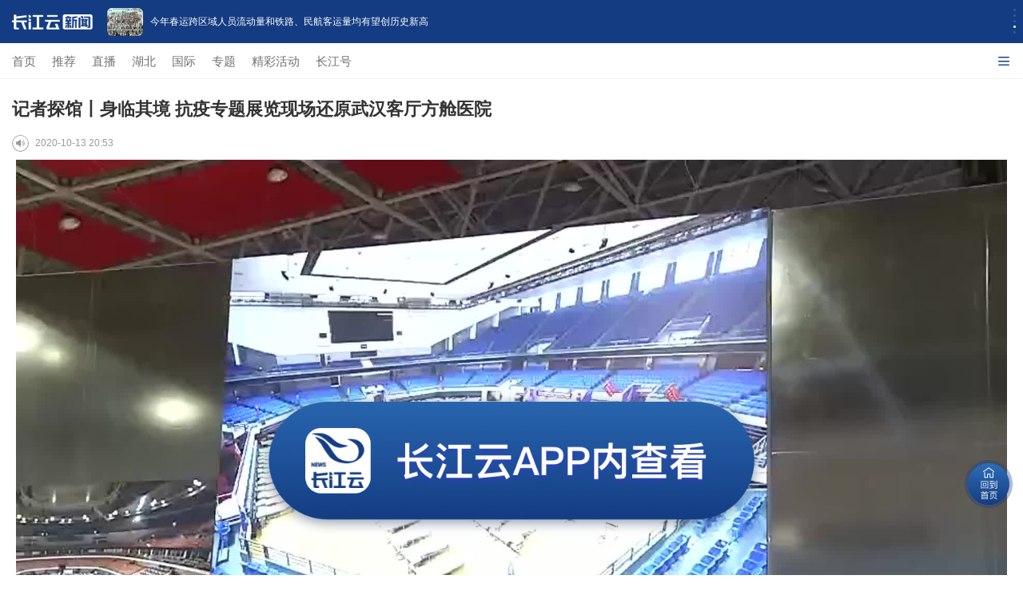

--- FILE ---
content_type: text/html; charset=UTF-8
request_url: https://m.hbtv.com.cn/p/1892934.html
body_size: 42097
content:
<!DOCTYPE html>
<html>
<head>
    <meta charset="utf-8"/>
    <meta name="viewport" content="width=device-width, initial-scale=1, maximum-scale=1.0, user-scalable=no"/>
    <meta name="apple-mobile-web-app-status-bar-style" content="black"  />
    <meta name="apple-mobile-web-app-capable" content="yes">
    <meta name="referrer" content="no-referrer" />
    <title>记者探馆丨身临其境 抗疫专题展览现场还原武汉客厅方舱医院</title>
    <meta name="keywords" content="展览 广电 场景 至上 洪亚飞"/>
    <meta name="description" content="展览现场，通过实景的方式还原了当时的场景。"/>
     <link rel="stylesheet" href="//res.cjyun.org/assets/css/common.css?20221208"/>
    <link rel="stylesheet" href="//res.cjyun.org/assets/templates/wap/default/css/touch.css?202109010913"/>
    <link rel="stylesheet" href="//res.cjyun.org/assets/templates/wap/default/css/myAudio.css">
    <link rel="stylesheet" href="//res.cjyun.org/assets/templates/wap/default/css/mobile_article_picture.css"/>
    <link rel="stylesheet" href="//res.cjyun.org/t/site/10008/6fd52b21978e4534397ad7bea6ec6b0d/assets/swiper/swiper.min.css"/>
    <link rel="stylesheet" href="//res.cjyun.org/t/site/10008/6fd52b21978e4534397ad7bea6ec6b0d/assets/css/article_hang.css"/>
            <link rel="stylesheet" href="//res.cjyun.org/assets/templates/wap/default/css/color/red1.css"/>
        <script type="text/javascript" src="//res.cjyun.org/assets/js/jquery.js"></script>
    <script type="text/javascript" src="//res.cjyun.org/t/site/10008/6fd52b21978e4534397ad7bea6ec6b0d/assets/js/article_hang.js"></script>
    <script type="text/javascript" src="//res.cjyun.org/assets/templates/wap/default/js/touch.js"></script>
    <!--<script type="text/javascript" src="//res.cjyun.org/assets/templates/wap/default/js/myAudio.js"></script>-->
    <script type="text/javascript" src="//res.cjyun.org/t/site/10008/6fd52b21978e4534397ad7bea6ec6b0d/assets/js/myAudioNew.js?20250317"></script>
    <script type="text/javascript" src="//res.cjyun.org/t/site/10008/6fd52b21978e4534397ad7bea6ec6b0d/assets/swiper/swiper.min.js"></script>
    <script type="text/javascript" src="//res.cjyun.org/assets/templates/wap/default/js/mobile_article_picture.js"></script>
    <script type="text/javascript" src="//res.cjyun.org/assets/templates/wap/default/js/publicfunction.js"></script>
    <script type="text/javascript" src="//res.cjyun.org/assets/js/mc.js?20211228"></script>
    <!-- Matomo Tag Manager -->
<script>
  var show_in_menu_name = "";
  var _paq = (window._paq = window._paq || []);

  // === 基础配置 ===
  _paq.push(["setCookieDomain", "*.hbtv.com.cn"]);
  _paq.push(["enableLinkTracking"]);

  // var u = "//p3.hbtv.com.cn/matomo/";
  var u = "https://tj.hbtv.com.cn/";
  _paq.push(["setTrackerUrl", u + "matomo.php"]);
  _paq.push(["setSiteId", "3"]);
  // _paq.push(["setSiteId", "4"]);

  // === WAP 菜单映射配置 ===
  var menuMap = {
    tuijian: "推荐",
    3314: "直播",
    73: "国际",
    1348: "专题",
    ctmedia: "长江号",
  };

  function getQueryVariable(variable) {
    var query = window.location.search.substring(1);
    var vars = query.split("&");
    for (var i = 0; i < vars.length; i++) {
      var pair = vars[i].split("=");
      if (pair[0] == variable) return pair[1];
    }
    return false;
  }

  // === 辅助函数：构建/格式化节点 ===
  function buildNode(name, url, allowClean) {
    var str = name || "";
    if (allowClean !== false) str = str.replace(/\s+/g, "");
    return str.replace(/\//g, "|") + "|url|" + (url || "").replace(/\//g, "|");
  }

  // === 格式化辅助函数 ===
  function formatNode(name, url) {
    return buildNode(name, url, true);
  }

  // === 上下文存取  ===
  function saveMenuContext(name, url) {
    try {
      sessionStorage.setItem("wap_lastMenuName", name);
      sessionStorage.setItem("wap_lastMenuUrl", url);
    } catch (e) {}
  }

  function getMenuContext() {
    try {
      var n = sessionStorage.getItem("wap_lastMenuName");
      var u = sessionStorage.getItem("wap_lastMenuUrl");
      return n && u ? { name: n, url: u } : null;
    } catch (e) {
      return null;
    }
  }

  // === 核心统计: 单次上报 ===
  function trackPageViewOnce(path) {
    _paq.push(["setCustomUrl", "https://m.hbtv.com.cn/" + path]);
    _paq.push(["setDocumentTitle", path]);
    _paq.push(["trackPageView"]);
  }

  // === 递归路径构建 ===
  function buildRecursivePath(title, url) {
    var ctx = getMenuContext();
    var home = buildNode("WAP首页", window.location.origin, false);
    var sub = title ? "/" + buildNode(title, url, false) : "";

    if (!ctx || ctx.name === "WAP首页") return home + sub;
    return home + "/" + buildNode(ctx.name, ctx.url, false) + sub;
  }

  function initTracker() {
    var currentUrl = window.location.href;
    var homeUrl = window.location.origin;
    var path = window.location.pathname;
    var pageTitle = document.title.replace(/\s+/g, "");

    // === 1. 识别页面类型 ===
    // 优先读取 show_in_menu_name (文章页)
    if (
      typeof show_in_menu_name !== "undefined" &&
      show_in_menu_name &&
      show_in_menu_name !== "undefined"
    ) {
      // === 文章页 ===
      // 格式: {栏目}/{标题}|url|...
      var finalPath =
        show_in_menu_name + "/" + formatNode(pageTitle, currentUrl);
      trackPageViewOnce(finalPath);
    } else {
      // === 栏目页/首页 ===
      var listid = getQueryVariable("listid");
      var isColumn =
        !!listid ||
        path === "/" ||
        path === "/index.html" ||
        path === "/index.php";
      var menuName = listid
        ? menuMap[listid] || "其他"
        : isColumn
        ? "WAP首页"
        : null;

      if (isColumn) {
        saveMenuContext(menuName, currentUrl);

        var home = buildNode("WAP首页", homeUrl, false);
        var pagePath =
          menuName === "WAP首页"
            ? buildNode("WAP首页", currentUrl, false)
            : home + "/" + buildNode(menuName, currentUrl, false);

        trackPageViewOnce(pagePath);

        // 点击监听
        document.addEventListener(
          "click",
          function (e) {
            // Click heuristic: try nearest A -> list A -> null
            var link = e.target.closest("a");
            if (!link) {
              var li = e.target.closest("li");
              if (li) link = li.querySelector("a.list-a");
            }
            if (!link) return;

            // Title heuristic
            var title = "";
            if (link.classList.contains("list-a")) {
              var p = link.parentElement;
              if (p) {
                var tEl =
                  p.querySelector(".title p") || p.querySelector(".title");
                if (tEl) title = tEl.textContent.trim();
              }
            }
            if (!title) title = (link.textContent || "").trim();
            if (!title) {
              var img = link.querySelector("img");
              if (img) title = img.alt;
            }
            if (!title) return;

            // URL check
            var fullUrl = link.getAttribute("url") || link.href;
            if (!fullUrl || fullUrl.indexOf("javascript:") === 0) return;

            trackPageViewOnce(buildRecursivePath(title, fullUrl));

            if (menuName && menuName !== "WAP首页")
              saveMenuContext(menuName, currentUrl);

            // Note: PreventDefault skipped for WAP as per policy
          },
          true
        );
      } else {
        // === 文章页 (无 show_in_menu_name 回退) ===
        var ctx = getMenuContext();
        var mName = ctx && ctx.name !== "WAP首页" ? ctx.name : "";

        var finalPath = buildNode(pageTitle, currentUrl); // 默认开启 clean
        if (mName) finalPath = mName + "/" + finalPath;

        trackPageViewOnce(finalPath);
      }
    }
  }

  if (document.readyState === "loading") {
    document.addEventListener("DOMContentLoaded", initTracker);
  } else {
    initTracker();
  }

  // === 加载 Matomo Tracker ===
  (function () {
    var d = document,
      g = d.createElement("script"),
      s = d.getElementsByTagName("script")[0];
    g.async = true;
    g.src = u + "matomo.js";
    s.parentNode.insertBefore(g, s);
  })();
</script>
<!-- End Matomo Tag Manager -->
    <style rel="stylesheet" type="text/css">

	* {
            -webkit-tap-highlight-color: transparent;
        }

        body {
            /*-webkit-overflow-scrolling: touch;*/
            -webkit-overflow-scrolling: unset;
            overflow-scrolling: touch;
            overflow-y: scroll;
        }

        .article p {
            text-indent: 0 !important;
        }

        .a-title {
            padding: 10px 10px 0 15px;
        }

        .a-title h1 {
            line-height: 1.6;
        }

        .read {
            cursor: pointer;
            /*display: inline-block;*/
            float: left;
            margin-right: 8px;
            border-radius: 50%;
            font-family: PingFangSC-Regular;
            font-size: .1rem;
            width: 21px;
            height: 21px;
            overflow: hidden;
            background-image: url('//res.cjyun.org/t/site/10008/6fd52b21978e4534397ad7bea6ec6b0d/assets/app/article/play-icon.png');
            background-size: 100% 100%;
        }

        .playing {

            background-image: url('//res.cjyun.org/t/site/10008/6fd52b21978e4534397ad7bea6ec6b0d/assets/app/article/playing.gif');
            background-size: 100% 100%;
        }

        .a-author {
            overflow: hidden;
            display: flex;
            align-items: center;
        }

        .a-author span {
            float: left;
            /*font-size: 14px;*/
        }

        .a-author > div:last-child {
            display: flex;
            align-items: center;
            flex-wrap: wrap;
        }
        </style>
<body>




<!--政情-->
<!-- 解析1 -->
<style>
    #tip-box {
        position: fixed;
        top: 0;
        left: 0;
        right: 0;
        z-index: 10000;
        max-width: 677px;
        margin-left: auto;
        margin-right: auto;
        display: none;
    }
    .tip-inner {
        position: relative;
        background: #C6E0F8;
        color: rgba(0, 0, 0, .5);
        font-size: 12px;
        line-height: 1.4;
        padding: 10px 40px 10px 15px;
        box-sizing: border-box;
        overflow: hidden;
    }
    .icon_closed {
        position: absolute;
        margin: 3px;
        width: 20px;
        height: 20px;
        cursor: pointer;
        box-sizing: border-box;
        right: 15px;
        top: 28%;
    }
    .icon_closed:before {
        position: absolute;
        content: "";
        width: 1px;
        height: 15px;
        background: rgba(0, 0, 0, .5);
        transform: rotate(45deg);
        top: -3px;
        left: 11px;
    }
    .icon_closed:after {
        content: "";
        position: absolute;
        width: 1px;
        height: 15px;
        background: rgba(0, 0, 0, .5);
        transform: rotate(-45deg);
        top: -3px;
        left: 11px;
    }
</style>
<div id="tip-box">
    <div class="tip-inner">
        此为临时链接，仅用于预览，将在短期内失效。
        <a id="js_close_temp" href="javascript:;" class="icon_closed"></a>
    </div>
</div>
<script>
    var tipBox = document.querySelector("#tip-box");
    var tipClose = document.querySelector("#js_close_temp");
    tipClose.onclick = () => {
        tipBox.style.display = "none";
    }
    if (window.location.href.indexOf("previewp") > -1) {
        tipBox.style.display = "block";
    }
</script><!--自动抓取分享图片-->
<img src="https://img.cjyun.org.cn/a/thumb/10008/202305/2336336c2f3e0f3d6d36e40d2246c7b6.png!w300_h300.png" style="height:0px;width:0px;display:block;">

<!--引导-->
<!--<div id="guide-download">-->
<!--    <div class="corner">-->
<!--        <img src="https://res.cjyun.org.cn/t/site/10008/6fd52b21978e4534397ad7bea6ec6b0d/assets/images/arrow.png">-->
<!--    </div>-->
<!--    <div class="card">-->
<!--        <div class="sealsbg"></div>-->
<!--        <div class="seals">-->
<!--            <img src="https://res.cjyun.org.cn/t/site/10008/6fd52b21978e4534397ad7bea6ec6b0d/assets/images/circle.png>-->
<!--            <dl>-->
<!--                <dt>小贴士</dt>-->
<!--                <dd>2步打开 长江云客户端</dd>-->
<!--            </dl>-->
<!--        </div>-->
<!--        <div class="step">-->
<!--            <ul>-->
<!--                <li><label>1</label><span>点击右上角“…” 按钮</span></li>-->
<!--                <li><label>2</label><span>使用浏览器/Safari打开</span></li>-->
<!--            </ul>-->
<!--        </div>-->
<!--    </div>-->
<!--</div>-->

<!--返回首页-->
<div class="toHome">
    <img src="//res.cjyun.org/t/site/10008/6fd52b21978e4534397ad7bea6ec6b0d/assets/2023_new_home/images/toHome.png" alt="" width="100" height="100">
</div>
<!--打开客户端-->
<div class="toApp p2app">
    <img src="//res.cjyun.org/t/site/10008/6fd52b21978e4534397ad7bea6ec6b0d/assets/2023_new_home/images/openApp.png" alt="" width="100">
</div>
<div class="g-container testt">
    <!-- 顶部引导轮播,导航菜单-->
    
    <link rel="stylesheet" href="//res.cjyun.org/t/site/10008/6fd52b21978e4534397ad7bea6ec6b0d/assets/newHome/css/swiper-bundle.min.css">
<script src="//res.cjyun.org/t/site/10008/6fd52b21978e4534397ad7bea6ec6b0d/assets/newHome/js/swiper-bundle.min.js"></script>
<div class="top-box">
    <div class="swiper-container swiper-container-horizontal" id="topAdSwiper">
        <img class="logo" src="//res.cjyun.org/t/site/10008/6fd52b21978e4534397ad7bea6ec6b0d/assets/2023_new_home/images/logo.png" width="101" height="19" alt="">
        <div class="swiper-wrapper">
                        <div class="swiper-slide jump2appSlide" style="width: 375px;">
                <img data-src="" src="https://img.cjyun.org.cn/a/10008/202601/4787e78829c882dd6895d6593e40799f.gif" alt=""/>
                <p>网传湖北新一轮雨雪即将来袭？真实情况是这样……</p>
                <a href="" onclick="return false;" class="downloadapp jump2app" data-url='{"id":"4582052","title":"\u7f51\u4f20\u6e56\u5317\u65b0\u4e00\u8f6e\u96e8\u96ea\u5373\u5c06\u6765\u88ad\uff1f\u771f\u5b9e\u60c5\u51b5\u662f\u8fd9\u6837\u2026\u2026","description":"\u660e\u540e\u5929\u6e56\u5317\u9646\u7eed\u8f6c\u6674\uff0c\u4f46\u6c14\u6e29\u56de\u5347\u7f13\u6162\uff0c\u65e9\u665a\u6c14\u6e29\u4ecd\u65e7\u4f4e\u8ff7\uff0c\u63d0\u9192\u516c\u4f17\u505a\u597d\u9632\u5bd2\u4fdd\u6696\u63aa\u65bd\u3002","tags":["08","\u6c14\u6e29","\u6700\u4f4e\u6c14\u6e29","11","\u504f\u5317\u98ce"],"authors":[],"source":"\u6e56\u5317\u6c14\u8c61","appid":1,"catid":"1717,25","published":1768991194,"recommend":0,"stype":0,"sourceurl":"","sort":0,"has_thumb":1,"thumbs":[{"url":"https:\/\/img.cjyun.org.cn\/a\/10008\/202601\/4787e78829c882dd6895d6593e40799f.gif","id":"32999994","ratio":"0.52"}],"thumb_ratio":1,"author":[],"contentid":"4582052","keyword":["08","\u6c14\u6e29","\u6700\u4f4e\u6c14\u6e29","11","\u504f\u5317\u98ce"],"time":"2026-01-21 18:26:34","model":"\u6587\u7ae0","content_terms":{"2":["08","\u6c14\u6e29","\u6700\u4f4e\u6c14\u6e29","11","\u504f\u5317\u98ce"],"4":"\u6e56\u5317\u6c14\u8c61"},"thumb":{"url":"https:\/\/img.cjyun.org.cn\/a\/10008\/202601\/4787e78829c882dd6895d6593e40799f.gif","id":"32999994","ratio":"0.52"},"thumb_3_1":{"url":"","id":""},"thumb_1_1":{"url":"","id":""},"is_hot_content":false,"url":"\/p\/4582052.html","pcUrl":"http:\/\/news.hbtv.com.cn\/p\/4582052.html","wapUrl":"http:\/\/m.hbtv.com.cn\/p\/4582052.html","pcurl":"http:\/\/news.hbtv.com.cn\/p\/4582052.html","wapurl":"http:\/\/m.hbtv.com.cn\/p\/4582052.html"}'></a>
            </div>
                        <div class="swiper-slide jump2appSlide" style="width: 375px;">
                <img data-src="" src="https://img.cjyun.org/a/10008/202601/c7d82065ae7bb1b2bbde9981e22abf14.jpeg" alt=""/>
                <p>日本最大核电站柏崎刈羽核电站重启</p>
                <a href="" onclick="return false;" class="downloadapp jump2app" data-url='{"id":"4582050","title":"\u65e5\u672c\u6700\u5927\u6838\u7535\u7ad9\u67cf\u5d0e\u5208\u7fbd\u6838\u7535\u7ad9\u91cd\u542f","description":"","tags":["\u65e5\u672c\u6700\u5927\u6838\u7535\u7ad9\u67cf\u5d0e\u5208\u7fbd\u6838\u7535\u7ad9\u91cd\u542f"],"authors":[],"source":["\u65b0\u534e\u793e"],"appid":1,"catid":"1717,25","published":1768990529,"recommend":0,"stype":0,"sourceurl":"","sort":0,"has_thumb":1,"thumbs":[{"url":"https:\/\/img.cjyun.org\/a\/10008\/202601\/c7d82065ae7bb1b2bbde9981e22abf14.jpeg","id":"32999978","ratio":"0.63"}],"thumb_ratio":1,"author":[],"contentid":"4582050","keyword":["\u65e5\u672c\u6700\u5927\u6838\u7535\u7ad9\u67cf\u5d0e\u5208\u7fbd\u6838\u7535\u7ad9\u91cd\u542f"],"time":"2026-01-21 18:15:29","model":"\u6587\u7ae0","content_terms":{"2":["\u65e5\u672c\u6700\u5927\u6838\u7535\u7ad9\u67cf\u5d0e\u5208\u7fbd\u6838\u7535\u7ad9\u91cd\u542f"],"4":["\u65b0\u534e\u793e"]},"thumb":{"url":"https:\/\/img.cjyun.org\/a\/10008\/202601\/c7d82065ae7bb1b2bbde9981e22abf14.jpeg","id":"32999978","ratio":"0.63"},"thumb_3_1":{"url":"","id":""},"thumb_1_1":{"url":"","id":""},"is_hot_content":false,"url":"\/p\/4582050.html","pcUrl":"http:\/\/news.hbtv.com.cn\/p\/4582050.html","wapUrl":"http:\/\/m.hbtv.com.cn\/p\/4582050.html","pcurl":"http:\/\/news.hbtv.com.cn\/p\/4582050.html","wapurl":"http:\/\/m.hbtv.com.cn\/p\/4582050.html"}'></a>
            </div>
                        <div class="swiper-slide jump2appSlide" style="width: 375px;">
                <img data-src="" src="https://img.cjyun.org/a/10008/202601/71ee7fe39cb2aab568d73eb29f753415.jpeg" alt=""/>
                <p>地球这两天发生特大磁暴，对普通人有何影响？</p>
                <a href="" onclick="return false;" class="downloadapp jump2app" data-url='{"id":"4582037","title":"\u5730\u7403\u8fd9\u4e24\u5929\u53d1\u751f\u7279\u5927\u78c1\u66b4\uff0c\u5bf9\u666e\u901a\u4eba\u6709\u4f55\u5f71\u54cd\uff1f","description":"","tags":["\u78c1\u66b4","\u6781\u5149","\u5730\u78c1","21","\u4e09\u53f7"],"authors":[],"source":"\u200b\u4eba\u6c11\u65e5\u62a5","appid":1,"catid":"1717,25","published":1768984355,"recommend":0,"stype":0,"sourceurl":"","sort":0,"has_thumb":1,"thumbs":[{"url":"https:\/\/img.cjyun.org\/a\/10008\/202601\/71ee7fe39cb2aab568d73eb29f753415.jpeg","id":"32999103","ratio":"0.75"}],"thumb_ratio":1,"author":[],"contentid":"4582037","keyword":["\u78c1\u66b4","\u6781\u5149","\u5730\u78c1","21","\u4e09\u53f7"],"time":"2026-01-21 16:32:35","model":"\u6587\u7ae0","content_terms":{"2":["\u78c1\u66b4","\u6781\u5149","\u5730\u78c1","21","\u4e09\u53f7"],"4":"\u200b\u4eba\u6c11\u65e5\u62a5"},"thumb":{"url":"https:\/\/img.cjyun.org\/a\/10008\/202601\/71ee7fe39cb2aab568d73eb29f753415.jpeg","id":"32999103","ratio":"0.75"},"thumb_3_1":{"url":"","id":""},"thumb_1_1":{"url":"","id":""},"is_hot_content":false,"url":"\/p\/4582037.html","pcUrl":"http:\/\/news.hbtv.com.cn\/p\/4582037.html","wapUrl":"http:\/\/m.hbtv.com.cn\/p\/4582037.html","pcurl":"http:\/\/news.hbtv.com.cn\/p\/4582037.html","wapurl":"http:\/\/m.hbtv.com.cn\/p\/4582037.html"}'></a>
            </div>
                        <div class="swiper-slide jump2appSlide" style="width: 375px;">
                <img data-src="" src="https://img.cjyun.org/a/10008/202601/d37bb93d92f1aad334c4714e3a20d5f7.jpeg" alt=""/>
                <p>今年春运跨区域人员流动量和铁路、民航客运量均有望创历史新高</p>
                <a href="" onclick="return false;" class="downloadapp jump2app" data-url='{"id":"4582030","title":"\u4eca\u5e74\u6625\u8fd0\u8de8\u533a\u57df\u4eba\u5458\u6d41\u52a8\u91cf\u548c\u94c1\u8def\u3001\u6c11\u822a\u5ba2\u8fd0\u91cf\u5747\u6709\u671b\u521b\u5386\u53f2\u65b0\u9ad8","description":"1\u670821\u65e5\uff0c2026\u5e74\u5168\u56fd\u6625\u8fd0\u7535\u89c6\u7535\u8bdd\u4f1a\u8bae\u5728\u4eac\u53ec\u5f00\uff0c\u5bf9\u505a\u597d2026\u5e74\u6625\u8fd0\u5de5\u4f5c\u4f5c\u51fa\u603b\u4f53\u5b89\u6392\u548c\u52a8\u5458\u90e8\u7f72\u3002","tags":["\u6625\u8fd0","2026","\u51fa\u884c","\u6625\u8fd0\u671f\u95f4","\u6d41\u52a8\u91cf"],"authors":[],"source":["\u200b\u4eba\u6c11\u65e5\u62a5"],"appid":1,"catid":"1717,25","published":1768982845,"recommend":0,"stype":0,"sourceurl":"","sort":0,"has_thumb":1,"thumbs":[{"url":"https:\/\/img.cjyun.org\/a\/10008\/202601\/d37bb93d92f1aad334c4714e3a20d5f7.jpeg","id":"32998815","ratio":"0.67"}],"thumb_ratio":1,"author":[],"contentid":"4582030","keyword":["\u6625\u8fd0","2026","\u51fa\u884c","\u6625\u8fd0\u671f\u95f4","\u6d41\u52a8\u91cf"],"time":"2026-01-21 16:07:25","model":"\u6587\u7ae0","content_terms":{"2":["\u6625\u8fd0","2026","\u51fa\u884c","\u6625\u8fd0\u671f\u95f4","\u6d41\u52a8\u91cf"],"4":["\u200b\u4eba\u6c11\u65e5\u62a5"]},"thumb":{"url":"https:\/\/img.cjyun.org\/a\/10008\/202601\/d37bb93d92f1aad334c4714e3a20d5f7.jpeg","id":"32998815","ratio":"0.67"},"thumb_3_1":{"url":"","id":""},"thumb_1_1":{"url":"","id":""},"is_hot_content":false,"url":"\/p\/4582030.html","pcUrl":"http:\/\/news.hbtv.com.cn\/p\/4582030.html","wapUrl":"http:\/\/m.hbtv.com.cn\/p\/4582030.html","pcurl":"http:\/\/news.hbtv.com.cn\/p\/4582030.html","wapurl":"http:\/\/m.hbtv.com.cn\/p\/4582030.html"}'></a>
            </div>
                        <div class="swiper-slide jump2appSlide" style="width: 375px;">
                <img data-src="" src="https://img.cjyun.org/a/10008/202601/b04c2ed1748138f484a9bbf8ff489655.jpeg" alt=""/>
                <p>2025年召回问题充电宝139.77万台  </p>
                <a href="" onclick="return false;" class="downloadapp jump2app" data-url='{"id":"4582029","title":"2025\u5e74\u53ec\u56de\u95ee\u9898\u5145\u7535\u5b9d139.77\u4e07\u53f0  ","description":"\u8bb0\u800521\u65e5\u4ece\u5e02\u573a\u76d1\u7ba1\u603b\u5c40\u65b0\u95fb\u53d1\u5e03\u4f1a\u4e0a\u83b7\u6089\uff0c\u5e02\u573a\u76d1\u7ba1\u603b\u5c40\u52a0\u5f3a\u95ee\u9898\u5145\u7535\u5b9d\u7684\u7f3a\u9677\u53ec\u56de\u5de5\u4f5c\uff0c2025\u5e74\u5171\u7763\u4fc3\u79fb\u52a8\u7535\u6e90\u751f\u4ea7\u4f01\u4e1a\u5b9e\u65bd\u53ec\u56de10\u6b21\uff0c\u6d89\u53ca\u6570\u91cf\u5171\u8ba1139.77\u4e07\u53f0\u3002","tags":["\u53ec\u56de","\u5e02\u573a\u76d1\u7ba1","\u7535\u6e90","\u603b\u5c40","\u79fb\u52a8"],"authors":[],"source":["\u200b\u65b0\u534e\u793e"],"appid":1,"catid":"1717,25","published":1768982617,"recommend":0,"stype":0,"sourceurl":"","sort":0,"has_thumb":1,"thumbs":[{"url":"https:\/\/img.cjyun.org\/a\/10008\/202601\/b04c2ed1748138f484a9bbf8ff489655.jpeg","id":"32998793","ratio":"0.67"}],"thumb_ratio":1,"author":[],"contentid":"4582029","keyword":["\u53ec\u56de","\u5e02\u573a\u76d1\u7ba1","\u7535\u6e90","\u603b\u5c40","\u79fb\u52a8"],"time":"2026-01-21 16:03:37","model":"\u6587\u7ae0","content_terms":{"2":["\u53ec\u56de","\u5e02\u573a\u76d1\u7ba1","\u7535\u6e90","\u603b\u5c40","\u79fb\u52a8"],"4":["\u200b\u65b0\u534e\u793e"]},"thumb":{"url":"https:\/\/img.cjyun.org\/a\/10008\/202601\/b04c2ed1748138f484a9bbf8ff489655.jpeg","id":"32998793","ratio":"0.67"},"thumb_3_1":{"url":"","id":""},"thumb_1_1":{"url":"","id":""},"is_hot_content":false,"url":"\/p\/4582029.html","pcUrl":"http:\/\/news.hbtv.com.cn\/p\/4582029.html","wapUrl":"http:\/\/m.hbtv.com.cn\/p\/4582029.html","pcurl":"http:\/\/news.hbtv.com.cn\/p\/4582029.html","wapurl":"http:\/\/m.hbtv.com.cn\/p\/4582029.html"}'></a>
            </div>
                    </div>
        <!-- Add Pagination -->
        <div class="swiper-pagination swiper-pagination-clickable swiper-pagination-bullets"></div>
    </div>

    <style>
        .top-box {
            position: fixed;
            top: 0;
            left: 0;
            width: 100%;
            z-index: 9999;
        }

        .top-box .logo {
            z-index: 999;
            margin-left: 15px;
            align-self: center;
        }

        .top-box .swiper-container {
            height: 54px;
            display: flex;
            margin: 0;
            background-color: #143C82;
        }

        .top-box .swiper-container .swiper-wrapper {
            width: calc(100vw - 112px) !important;
        }

        .top-box .swiper-container .swiper-wrapper .swiper-slide {
            width: 100% !important;
        }

        .top-box .swiper-slide {
            text-align: center;
            font-size: 18px;
            background: #fff;
            /* Center slide text vertically */
            display: -webkit-box;
            display: -ms-flexbox;
            display: -webkit-flex;
            display: flex;
            -webkit-box-pack: center;
            -ms-flex-pack: center;
            -webkit-box-align: center;
            -ms-flex-align: center;
            -webkit-align-items: center;
            align-items: center;
            transform: translate3d(0, 0, 0);
            overflow: hidden;
        }

        .top-box .swiper-pagination {
            height: 100%;
            left: unset;
            top: 26px;
            right: 6px;
            width: 10px;
            display: flex;
            flex-direction: column;
            justify-content: center;
            align-items: center;
        }

        .top-box .swiper-pagination-bullet {
            width: 3px !important;
            height: 3px !important;
        }

        .top-box .swiper-container-horizontal > .swiper-pagination-bullets .swiper-pagination-bullet {
            margin: 2px 0;
            background-color: rgba(255, 255, 255, 0.8);
        }

        .top-box .swiper-pagination-bullet-active {
            background: #FFFFFF !important;
        }


        .top-box .swiper-slide {
            background: #143C82;
            font-size: 12px !important;
            color: #fff !important;
        }

        .top-box .swiper-slide > img {
            width: 45px;
            height: 35px;
            float: left;
            border-radius: 6px;
            margin: 0 9px 0 18px;
        }

        .top-box .swiper-slide > p {
            overflow: hidden;
            display: -webkit-box;
            -webkit-line-clamp: 2;
            line-height: 17px;
            -webkit-box-orient: vertical;
            text-overflow: ellipsis;
            text-align: left;
            max-width: 65%;
        }

        .top-box .downloadapp {
            display: block;
            width: 100%;
            height: 100%;
        }

        .top-box .swiper-slide > a {
            position: absolute;
            top: 0;
            left: 0;
            width: 100%;
            height: 100%;
        }

        .g-container {
            padding-top: 99px;
        }
    </style>
    <script>
        // 顶部轮播
        $(function () {
            var swiper = new Swiper('#topAdSwiper', {
                direction: 'vertical',
                loop: true,
                observer: true,
                observeParents: true,//修改swiper的父元素时，自动初始化swiper
                autoplay: {
                    disableOnInteraction: false,   // 手动滑动后继续自动播放
                },
                // 如果需要分页器
                pagination: {
                    el: '.swiper-pagination',
                }
            });
        })
    </script>
    <script>
        var _hmt = _hmt || [];
        (function() {
        var hm = document.createElement("script");
        hm.src = "https://hm.baidu.com/hm.js?2f29d6cea5a0b5c06250d0303f7076b7";
        var s = document.getElementsByTagName("script")[0];
        s.parentNode.insertBefore(hm, s);
        })();
    </script>
    <!--    导航菜单-->
    <link rel="stylesheet" href="//res.cjyun.org/t/site/10008/6fd52b21978e4534397ad7bea6ec6b0d/assets/2023_new_home/css/menu-p.css"/>

    <div id="Menu" class="menu">
        <div class="overflowBox">
            <ul class="menuDom">
            </ul>
        </div>
        <div class="innerBox hide">
            <ul class="menuDom">
            </ul>
        </div>

        <div class="expand" onclick="openMenu()">
            <span class="font hide">收起</span>
            <img class="select1" src="//res.cjyun.org/t/site/10008/6fd52b21978e4534397ad7bea6ec6b0d/assets/2023_new_home/images/select1.png" alt="">
            <img id="select" class="out_transform select"
                 src="//res.cjyun.org/t/site/10008/6fd52b21978e4534397ad7bea6ec6b0d/assets/newHome/images/select.png">
        </div>
    </div>
    <script>
        const locationUrl = "/"
        var menuList = [
            {className: "shouye", listid: "index", href: "//m.hbtv.com.cn", title: "首页"},
            {className: "tuijian", listid: "tuijian", href: locationUrl + "?listid=tuijian", title: "推荐"},
            {className: "zhibo", listid: "3314", href: locationUrl + "?listid=3314", title: "直播"},
            {className: "hubei", listid: "", href: "https://m.hbtv.com.cn/huodong/cjyun-h5/#/newHubei", title: "湖北"},
            {className: "guoji", listid: "73", href: locationUrl + "?listid=73&bannerid=72", title: "国际"},
            {className: "zhuanti", listid: "1348", href: locationUrl + "?listid=1348", title: "专题"},
            {className: "jingcaihuodong", listid: "", href: "https://m.hbtv.com.cn/huodong/cjy-activity2023/#/", title: "精彩活动"},
            {className: "ctmedia", listid: "ctmedia", href: locationUrl + "?listid=ctmedia", title: "长江号"},
        ];
        var menuDom = "";

        menuList.forEach(i => {
            menuDom += `<li class="${i.className}"><a href="${i.href}">${i.title}</a></li>`
        });
        $(".menuDom").html(menuDom);

        var menuListOpen = false
        $("#Menu>.overflowBox").show();
        $("#Menu>.innerBox").hide();
        $("#Menu .expand .font").hide();

        function openMenu() {
            menuListOpen = !menuListOpen
            if (menuListOpen) {
                $("#Menu").addClass("openMenu").animate({"height": "200px"});
                $("#Menu .expand .font").show();
                $("#Menu .overflowBox").hide();
                $("#Menu .innerBox").show();
                $(".select1").hide();
                $("#select").show();
                $("#select").removeClass("out_transform").addClass("in_transform");
            } else {
                $("#Menu").removeClass("openMenu").animate({"height": "45px"});
                $("#Menu .expand .font").hide();
                $("#Menu .overflowBox").show();
                $("#Menu .innerBox").hide();
                $(".select1").show();
                $("#select").hide();
                $("#select").removeClass("in_transform").addClass("out_transform");
            }
        }
    </script>
</div>
    <header>
        <!-- 文章标题头部 -->
        <div class="a-title">
            <h1>记者探馆丨身临其境 抗疫专题展览现场还原武汉客厅方舱医院</h1>
        </div>
        <author class="a-author">
            <!-- 阅读 -->
            <div>
                <audio src="" id="myaudio"></audio>
                <span id="read" class="read" ></span>
            </div>
	        <div>
	                            <!--<span class="date">20-10-13&nbsp;&nbsp;</span>-->
                <span class="date">2020-10-13 20:53&nbsp;&nbsp;</span>

                                
                
                
                    <span class="pv" style="float: unset;">阅读:<span id="oldpv" style="float: unset;">0</span>&nbsp;&nbsp;</span>
               
                
                <!--<span class="pv" style="float: unset;">阅读:<span id="oldpv" style="float: unset;"></span>&nbsp;&nbsp;</span>-->
	        </div>
        </author>
        <!--顶部广告-->
            </header>
    <style>
        .article p{
            margin: 0.5em 0;
            line-height: 1.33;
            font-size: 18px;
            text-align: justify;
            word-break: break-word;
            line-height: 36px;
            /*font: 300 1em/1 Microsoft Yahei, PingFang SC, Lantinghei SC, Hiragino Sans GB, Microsoft Sans Serif, WenQuanYi Micro Hei, sans;*/
            /*color: #000;*/
        }
        .article video{
            width: 100%;
            background-color: black;
        }
        .article.editor{
            font-size: 15px;
            color: #999999;
            padding: 10px 0;
            border-bottom: 1px solid rgb(151, 151, 151, 0.17);
            width: calc(100% - 30px);
         }
         .van-image-preview__overlay,.van-image-preview{
             z-index:10001!important;
         }
	    </style>
    <!-- 文章正文 -->
    <article id="show_all">
        <div class="article">
            <p style="text-align: center;"><iframe  src='https://app.cjyun.org/video/player/index?vid=371913&amp;thumb=http%3A%2F%2Fimg.cjyun.org%2Fa%2F10008%2F202010%2F0957482949d6d862b640f489ae239f8c.jpg&amp;sid=10008&amp;next=&amp;autoStart=0&amp;type=&amp;customid=983' frameborder=0 width='100%' allowfullscreen style='max-width: unset;max-height: unset;height: calc((100vw - 30px) * 0.5625)'></iframe></p>
<p style="margin-top: 1em; margin-bottom: 1em; line-height: 1.33; font-size: 18px; text-indent: 2em; text-align: justify;">10月15日，“人民至上 生命至上——抗击新冠肺炎疫情专题展览”将在武汉开展。展览的展线长1445米，展出照片1100余张、实物展品1000余件（套）、视频45个，共设计大型场景33处，互动项目18处。</p>
<p style="text-align: center;"><img src="https://img.cjyun.org.cn/a/10008/202010/13148f340d88752e1e5911a6d618a648.png" data-mce-src="http://img.cjyun.orghttp://img.cjyun.orghttps://img.cjyun.org.cn/a/10008/202010/13148f340d88752e1e5911a6d618a648.png" data-origin-src="https://img.cjyun.org.cn/a/10008/202010/13148f340d88752e1e5911a6d618a648.png" data-mce-attachid="18484976" data-mce-alias="image.png"></p>
<p style="margin-top: 1em; margin-bottom: 1em; line-height: 1.33; font-size: 18px; text-indent: 2em; text-align: justify;">今日，湖北广电融媒体记者洪亚飞提前去往现场揭秘。展览现场，通过实景的方式还原了当时的场景。通过沉浸式的体验，利用图片、视频的等方式让人身临其境，重温那些当时在方舱医院的感人故事。</p>
<p style="margin-top: 1em; margin-bottom: 1em; line-height: 1.33; font-size: 18px; text-indent: 2em; text-align: justify;"><strong>同时</strong>，<strong>今天湖北广电融媒体新闻中心记者还独家采访了本次展览的主创团队设计师，给我们提前剧透了这些设计的灵感与亮点。</strong></p>
<p style="margin-top: 1em; margin-bottom: 1em; line-height: 1.33; font-size: 18px; text-indent: 2em; text-align: justify;">“人民至上 生命至上—抗击新冠肺炎疫情专题展览”设计主创人员张振华：这一块我们利用了当时本身，就是咱们展馆所在地，武汉客厅方舱的当时留下来的这些设施，救助物资和生活物品的呈设，这个方舱一角，虽然咱们展厅面积有限，但是我们还是利用了武汉客厅本身的方舱医院布局，保留了一块，同时四周，我们也做了镜面处理，希望在视觉上能营造方舱医院比较震撼的当时能收纳很多病患的效果，同时周边也画面，呈现了当时方舱医院建设，表现广大医务人员和被隔离在方舱的人员，他们积极乐观的生活态度的故事，最终这儿有个影片，表现的就是方舱生活，从方舱建设开始到入住方舱再到方舱里面积极乐观的生活态度和生活画面，最后到方舱休舱。</p>
<p style="text-align: center;"><iframe  src='https://app.cjyun.org/video/player/index?vid=371928&amp;thumb=http%3A%2F%2Fimg.cjyun.org%2Fa%2F10008%2F202010%2Fb38710a2bd9f0ecb7732dc62560e47ee.jpg&amp;sid=10008&amp;next=&amp;autoStart=0&amp;type=&amp;customid=983' frameborder=0 width='100%' allowfullscreen style='max-width: unset;max-height: unset;height: calc((100vw - 30px) * 0.5625)'></iframe></p>
<p style="margin-top: 1em; margin-bottom: 1em; line-height: 1.33; font-size: 18px; text-indent: 2em; text-align: justify;">（湖北广电融媒体记者 洪亚飞 郑杰 责任编辑 张智美子）</p>
                        <!-- 文章投票挂件 -->
            <!--投票-->
    <!--关联投票链接-->
        <!--关联专题链接-->
        <!--关联活动报名链接-->
        <!--关联视频链接-->
    <script type="text/javascript">
    var videoWidth = $(".video-link-player-container video").width();
    $(".video-link-player-container video").height(videoWidth/16*9);
</script>
        </div>
                <!-- 责任编辑 -->
        <div class="article editor">责任编辑 张智美子</div>
            </article>
    <!--    展开-->
    <div class="details-more-wrap" style="display:none">
        <!--<div id="details-more-icon" class="details-more-icon">-->
        <!--    <img src="//res.cjyun.org/t/site/10008/6fd52b21978e4534397ad7bea6ec6b0d/assets/app/article/details_more_icon.png" alt="">-->
        <!--    展开-->
        <!--</div>-->
        <div class="details-more-btn">
            <div class="app-content" style="display:none" data-appid='1' data-id='1892934'></div>
            <a href="" onclick="return false;" id="tc-btn-details-more" class="tc-btn tc-btn-block tc-btn-details tc-btn-details-more DownloadApp p2app">
                打开长江云新闻阅读更多精彩内容
            </a>
        </div>
    </div>



    <!-- 同行,核酸查询 -->
    <style>
        .miniprogram-banner{
            display: flex;
            justify-content: space-around;
            width:100%;
            padding:20px 0;
            background: #fff;
            
        }
        .miniprogram-banner .mini-item{
            width:40%;
        }
        .miniprogram-banner .mini-item img{
            width:40vw;
            height:40vw;
        }
        .miniprogram-banner .mini-item .mini-title{
            font-size:18px;
            line-height:24px;
            text-align: center;
        }
    </style>
    <!--<div class="miniprogram-banner">-->
    <!--    <div class="mini-item">-->
    <!--        <img src="http://img.cjyun.org/a/10008/202108/04aa564ffc916f01ef30b50729b609c9.jpeg" alt="">-->
    <!--        <p class="mini-title">武汉核酸检测结果查询</p>-->

    <!--    </div>-->
    <!--    <div class="mini-item">-->
    <!--        <img src="http://img.cjyun.org/a/10008/202108/e8970a56bf8ae8a3dd7d16f53c4d6ae0.png" alt="">-->
    <!--        <p class="mini-title">同行密接查询</p>-->
    <!--    </div>-->
    <!--</div>-->

    <!-- 文章附件 -->
        
    <style>
        .backhome{
            width:100%;
            position:relative;
            margin-top:10px;
        }
        .backhome img{
            width:100%;
        }
    </style>
    <!--<div class="backhome">-->
    <!--    <a id="febJump" href="https://act.hbtv.com.cn/app/hot-line/site/001/home">-->
    <!--        <img src="https://m.hbtv.com.cn/t/site/10008/6fd52b21978e4534397ad7bea6ec6b0d/assets/newHome/images/fangyibao.png" />-->
    <!--    </a>-->
    <!--</div>-->
    
    <style>
  /*引导*/
  #guide-download {
    width: 100%;
    height: 100%;
    position: fixed;
    background: rgba(0, 0, 0, 0.5);
    top: 0;
    left: 0;
    z-index: 99999999;
    display: none;
  }

  #guide-download .corner {
    padding-left: calc(100% - 106px);
  }

  #guide-download .corner img {
    width: 86px;
  }

  #guide-download .card {
    width: 250px;
    height: 218px;
    margin: 0px auto;
    background: #FFFFFF;
    border-radius: 6px;
  }

  #guide-download .sealsbg {
    width: 250px;
    height: 107px;
    overflow: hidden;
    position: absolute;
    background: linear-gradient(to right, #F5964F, #FA7842);
    border-bottom-left-radius: 100% 23%;
    border-bottom-right-radius: 100% 23%;
    border-top-left-radius: 6px;
    border-top-right-radius: 6px;
    box-shadow: 0 3px 10px 0 rgb(234 82 46 / 50%);
    opacity: 0.5;
  }

  #guide-download .seals {
    width: 250px;
    height: 107px;
    overflow: hidden;
    position: relative;
    background: linear-gradient(to right, #F5964F, #FA7842);
    border-top-left-radius: 6px;
    border-top-right-radius: 6px;
    clip-path: circle(1123px at 125px -1017px);
    -webkit-clip-path: circle(1123px at 125px -1017px);
  }

  #guide-download .seals img {
    width: 210px;
    padding-left: 20px;
    position: absolute;
    top: 0px;
    left: 0px;
  }

  #guide-download .seals dl {
    text-align: center;
    margin-top: 27px;
  }

  #guide-download .seals dl dt {
    font-family: PingFangSC-Semibold;
    font-size: 22px;
    color: #FFFFFF;
    letter-spacing: -0.53px;
    line-height: 22px;
  }

  #guide-download .seals dl dd {
    margin-top: 15px;
    opacity: 0.9;
    font-family: PingFangSC-Regular;
    font-size: 14px;
    color: #FFFFFF;
    letter-spacing: 0;
    line-height: 14px;
  }

  #guide-download .step {
    margin-top: 25px;
  }

  #guide-download .step > UL {
    list-style: none;
  }

  #guide-download .step ul li {
    list-style: none;
    padding-left: 20px;
    font-family: Helvetica;
    font-size: 14px;
    color: #333333;
    letter-spacing: 0;
    line-height: 14px;
    margin-bottom: 20px;
  }

  #guide-download .step ul li label {
    width: 18px;
    height: 18px;
    border-radius: 50%;
    border: 1px solid #F5964F;
    display: inline-block;
    text-align: center;
    margin-top: -13px;
    position: relative;
    line-height: 18px;
    color: #F5964F;
  }

  #guide-download .step ul li span {
    margin-left: 5px;
  }
</style>

<!--引导-->
<div id="guide-download">
  <div class="corner">
    <img src="https://res.cjyun.org.cn/t/site/10008/6fd52b21978e4534397ad7bea6ec6b0d/assets/images/arrow.png">
  </div>
  <div class="card">
    <div class="sealsbg"></div>
    <div class="seals">
      <img src="https://res.cjyun.org.cn/t/site/10008/6fd52b21978e4534397ad7bea6ec6b0d/assets/images/circle.png">
      <dl>
        <dt>小贴士</dt>
        <dd>2步分享</dd>
      </dl>
    </div>
    <div class="step">
      <ul>
        <li><label>1</label><span>点击右上角“…” 按钮</span></li>
        <li><label>2</label><span>分享给指定朋友或分享到朋友圈</span></li>
      </ul>
    </div>
  </div>
</div>    <!-- 点赞与分享 -->
    <!--<script src="//res.wx.qq.com/open/js/jweixin-1.6.0.js"></script>-->
<!--<script>-->
<!--    $(function(){-->
<!--        $.ajax({-->
<!--            url: '/mallExchange/wxshare?url='+ escape(location.href),-->
<!--            type: 'get',-->
<!--            dataType: 'json',-->
<!--            success: function (res) {-->
<!--                res = json2str(res)-->
<!--                if (res.state) {-->
<!--                    wx.config({-->
<!--                        debug: false, // 开启调试模式,调用的所有api的返回值会在客户端alert出来，若要查看传入的参数，可以在pc端打开，参数信息会通过log打出，仅在pc端时才会打印。
<!--                        appId: res.data.appId, // 必填，公众号的唯一标识
<!--                        timestamp: res.data.timestamp, // 必填，生成签名的时间戳
<!--                        nonceStr: res.data.nonceStr, // 必填，生成签名的随机串
<!--                        signature: res.data.signature,// 必填，签名，见附录1
<!--                        jsApiList: ['onMenuShareTimeline', 'onMenuShareAppMessage', 'onMenuShareQQ', 'onMenuShareWeibo', 'onMenuShareQZone'], // 必填，需要使用的JS接口列表，所有JS接口列表见附录2
<!--                        openTagList: ['wx-open-launch-app']-->
<!--                    });-->
<!--                }-->
<!--            },-->
<!--            error: function (err) {-->
<!--                console.log(err)-->
<!--            }-->
<!--        })-->

<!--        function json2str(json) {-->
<!--            if (typeof json === 'string') {-->
<!--                json = eval('(' + json + ')')-->
<!--            }-->
<!--            return json-->
<!--        }-->

<!--        wx.ready(function () {-->
<!--            console.log('success')-->
<!--            wx.onMenuShareTimeline({-->
<!--                title: '记者探馆丨身临其境 抗疫专题展览现场还原武汉客厅方舱医院',-->
<!--                desc: '展览现场，通过实景的方式还原了当时的场景。',-->
<!--                link: location.href,-->
<!--                imgUrl: 'https://img.cjyun.org.cn/a/thumb/10008/202010/ed3836d96c0ddd86c044f0bbbe404a48.png!w240_h180.png'-->
<!--            });-->
<!--            wx.onMenuShareAppMessage({-->
<!--                title: '记者探馆丨身临其境 抗疫专题展览现场还原武汉客厅方舱医院',-->
<!--                desc: '展览现场，通过实景的方式还原了当时的场景。',-->
<!--                link: location.href,-->
<!--                imgUrl: 'https://img.cjyun.org.cn/a/thumb/10008/202010/ed3836d96c0ddd86c044f0bbbe404a48.png!w240_h180.png'-->
<!--            });-->
<!--            wx.onMenuShareQQ({-->
<!--                title: '记者探馆丨身临其境 抗疫专题展览现场还原武汉客厅方舱医院',-->
<!--                desc: '展览现场，通过实景的方式还原了当时的场景。',-->
<!--                link: location.href,-->
<!--                imgUrl: 'https://img.cjyun.org.cn/a/thumb/10008/202010/ed3836d96c0ddd86c044f0bbbe404a48.png!w240_h180.png'-->
<!--            });-->
<!--            wx.onMenuShareWeibo({-->
<!--                title: '记者探馆丨身临其境 抗疫专题展览现场还原武汉客厅方舱医院',-->
<!--                desc: '展览现场，通过实景的方式还原了当时的场景。',-->
<!--                link: location.href,-->
<!--                imgUrl: 'https://img.cjyun.org.cn/a/thumb/10008/202010/ed3836d96c0ddd86c044f0bbbe404a48.png!w240_h180.png'-->
<!--            });-->
<!--            wx.onMenuShareQZone({-->
<!--                title: '记者探馆丨身临其境 抗疫专题展览现场还原武汉客厅方舱医院',-->
<!--                desc: '展览现场，通过实景的方式还原了当时的场景。',-->
<!--                link: location.href,-->
<!--                imgUrl: 'https://img.cjyun.org.cn/a/thumb/10008/202010/ed3836d96c0ddd86c044f0bbbe404a48.png!w240_h180.png'-->
<!--            });-->

<!--            wx.error(function (res) {-->
<!--                console.log('wechaterror')-->
<!--                if (location.hash === '#test') {-->
<!--                    alert(JSON.stringify(res));-->
<!--                }-->
<!--            });-->
<!--        });-->

<!--    })-->
<!--</script>-->


<!--无外网则隐藏-云设置可设置-->
<style>
    .sharebox {
        overflow: unset;
    }

    .sharebox .diggbox {
        display: flex;
        flex-direction: column;
        justify-content: center;
        align-items: center;
        margin-right: 0;
        font-size: 13px;
    }

    .sharebox .diggbox .download-video {
        margin-top: 15px;
        width: 121px;
        height: 35px;
    }

    .sharebox .diggbox .download-video img {
        width: 100%;
        height: 100%;
    }

    .sharebox .baidu .bdsharebuttonbox {
        display: flex;
        justify-content: space-around;
        align-items: center;
        margin-top: 20px;
    }

    .sharebox .baidu .bdsharebuttonbox a {
        display: block;
        width: 25px;
        height: 25px;
    }

    .bdshare-button-style1-24:after {
        display: none;
    }

    .sharebox .diggbox .digg {
        border: none;
        color: #333333;
        display: flex;
        align-items: center;
        margin: 0;
    }

    .sharebox .diggbox .first-line {
        display: flex;
        justify-content: space-between;
        align-items: center;
    }

    .sharebox .diggbox .first-line > a {
        position: relative;
        display: flex;
        align-items: center;
        margin: 0;
        width: unset;
    }

    .sharebox .diggbox .first-line .num {
        font-size: 12px;
        color: #666666;
        margin-left: 5px;
        margin-top: -21px;
    }

    .sharebox .diggbox .first-line > a:first-child {
        margin-right: 28px;
    }

    .sharebox .diggbox .share-icon {
        background: url("https://res.cjyun.org.cn/t/site/10008/6fd52b21978e4534397ad7bea6ec6b0d/assets//images/share.png") center no-repeat;
        background-size: 100% 100%;
        width: 23px;
        height: 23px;
    }

    .sharebox .diggbox .digg-icon {
        background: url("https://res.cjyun.org.cn/t/site/10008/6fd52b21978e4534397ad7bea6ec6b0d/assets//images/digg.png") center no-repeat;
        background-size: 100% 100%;
        width: 23px;
        height: 23px;
    }

    .sharebox .diggbox .digged {
        background: unset;
    }

    .sharebox .diggbox .digged .digg-icon {
        background: url("https://res.cjyun.org.cn/t/site/10008/6fd52b21978e4534397ad7bea6ec6b0d/assets//images/digg-active.png") center no-repeat;
        background-size: 100% 100%;
    }

    /*唤起弹框 */
    .wakeapp-wrapper {
        display: none;
        position: fixed;
        left: 50%;
        bottom: 120px;
        z-index: 1001;
        transform: translateX(-50%);
        width: 240px;
        height: 40px;
        line-height: 40px;
        font-weight: 400;
        font-size: 15px;
        letter-spacing: 1px;
        text-align: center;
        color: #FFFFFF;
        background: linear-gradient(#1A82EB 0%, #48AAFF 100%), #000000;
        border-radius: 39px;
        animation: scaleAnimation 2s infinite;
    }

    .wakeapp-wrapper .p2app {
        width: 100%;
        height: 100%;
    }

    .wakeapp-dialog-wrapper {
        display: none;
        position: fixed;
        top: 0;
        left: 0;
        right: 0;
        bottom: 0;
        background: rgba(0, 0, 0, 0.4);
        z-index: 1000;
    }

    .wakeapp-dialog-wrapper .wakeapp-dialog-wrap {
        position: absolute;
        top: 50%;
        left: 50%;
        transform: translate(-50%, -50%);
        width: 320px;
        height: 172px;
        overflow: hidden;
        font-size: 16px;
        background-color: #FFFFFF;
        border-radius: 16px;
    }

    .wakeapp-dialog-wrapper .wakeapp-dialog-wrap .title {
        padding-top: 26px;
        font-weight: 500;
        line-height: 24px;
        text-align: center;
        font-size: 16px;
        color: #323233;
    }

    .wakeapp-dialog-wrapper .wakeapp-dialog-wrap .content {
        padding: 12px 24px 26px;
        color: #646566;
        font-size: 14px;
        line-height: 20px;
        white-space: pre-wrap;
        text-align: center;
        word-wrap: break-word;
    }

    .wakeapp-dialog-wrapper .wakeapp-dialog-wrap .btn {
        position: absolute !important;
        bottom: 0;
        left: 0;
        width: 100%;
        height: 48px;
        line-height: 48px;
        border-top: 1px solid #F5F5F5;
        color: #EE0A24;
        font-size: 16px;
        text-align: center;
    }
</style>


<div class="sharebox">
    <div class="diggbox">
        <div class="first-line">
            <a href="javascript:void(0)" class="digg" id="support">
                <i class="digg-icon"></i>
                <span id="dignum" class="num"></span>
            </a>
            <a href="javascript:void(0)" class="share" id="share-btn">
                <i class="share-icon"></i>
                <span id="share-num" class="num"></span>
            </a>

        </div>
            </div>
    <div class="baidu">
        <style type="text/css">
            .bdshare_popup_box {
                display: none !important;
            }
        </style>
        <!--<div class="bdsharebuttonbox">-->
        <!--    <a title="分享到新浪微博" href="#" class="bds_tsina" data-cmd="tsina"></a>-->
        <!--    <a title="分享到微信" href="#" class="bds_weixin" data-cmd="weixin"></a>-->
        <!--    <a title="分享到QQ好友" href="#" class="bds_sqq" data-cmd="sqq"></a>-->
        <!--    <a title="分享到QQ空间" href="#" class="bds_qzone" data-cmd="qzone"></a>-->
        <!--    <a href="#" class="bds_more" data-cmd="more"></a>-->
        <!--</div>-->
        <script>
            var shareVariable = {
                sid: '10008',
                aid: '1',
                cid: '1892934',
                suffix: '.cjyun.org.cn'
            };
            window.TJ = 'https://tj.cjyun.org.cn/tj.gif';
            var diggStatUrl = window.TJ + '?sid=' + shareVariable.sid + '&cid=' + shareVariable.cid + '&aid=' + shareVariable.aid + '&type=wap&action=like' + '&url=' + location.href;
            var cip, diggNum;
            var contentid = "1892934";
            var cipList = getCookie('diggCipArr') || '[]';
            var cidList = getCookie('diggCidArr') || '[]';
            var canDigg = true;
            getDiggStatus();
            getDiggNum();
            $('#support').click(function () {
                // if ($('#support').hasClass('digged') || !canDigg) return false;
                // cipList = JSON.parse(cipList);
                // cidList = JSON.parse(cidList);
                // cip && cipList.push(cip);
                // cidList.push(contentid);
                // setCookie('diggCipArr', JSON.stringify(cipList), 0.1)
                // setCookie('diggCidArr', JSON.stringify(cidList), 0.1)
                $.get(diggStatUrl, function (xml, textStatus, xhr) {
                    if (200 == xhr.status) {
                        $('#support').addClass('digged');
                        diggNum++;
                        $('#dignum').html(diggNum);
                    }
                });
            })
            //判断在微信环境
            if (/(micromessenger|qq)\//i.test(navigator.userAgent)) {
                $('#share-btn').click(function () {
                    $("#guide-download").show();
                })
                $('#guide-download').click(function () {
                    $("#guide-download").hide();
                })
            }


            window._bd_share_config = {
                "common": {"bdSnsKey": {}, "bdText": "", "bdMini": "2", "bdMiniList": false, "bdPic": "", "bdStyle": "1", "bdSize": "24"},
                "share": {},
                // "image": {"viewList": ["tsina", "weixin", "sqq", "qzone"], "viewText": "分享到：", "viewSize": "16"}
            };
            with (document) 0[(getElementsByTagName('head')[0] || body).appendChild(createElement('script')).src = '/huodong/baidu/static/api/js/share.js?v=89860593.js?cdnversion=' + ~(-new Date() / 36e5)];
            if ($) {
                $('.bdsharebuttonbox').on('click', '[data-cmd]', function () {
                    var aid, sid, cid, suffix, url;
                    aid = shareVariable.aid;
                    sid = shareVariable.sid;
                    cid = shareVariable.cid;
                    url = location.href;
                    suffix = shareVariable.suffix;
                    $.getJSON('http://analytics' + suffix + '/stat?cid=' + cid + '&sid=' + sid + '&aid=' + aid + '&action=share&url=' + url);
                });
            }

            function setCookie(name, value, days) {
                var exp = new Date();
                exp.setTime(exp.getTime() + days * 24 * 60 * 60 * 1000);
                document.cookie = name + "=" + escape(value) + ";expires=" + exp.toGMTString();
            }

            function getCookie(name) {
                var arr, reg = new RegExp("(^| )" + name + "=([^;]*)(;|$)");
                if (arr = document.cookie.match(reg)) {
                    return unescape(arr[2]);
                } else {
                    return null;
                }
            }

            function getDiggStatus() {
                $.get(`/ajax/clientip`, function (res) {
                    if (res.state) {
                        cip = res.data;
                        if ((cipList && cipList.indexOf(cip) > -1) && (cidList && cidList.indexOf(contentid) > -1)) {
                            canDigg = false;
                            $('#support').addClass('digged');
                        }
                    }
                });
            }

            function getDiggNum() {
                $.ajax({
                    url: `/ajax/dynamic?id=${contentid}&_=${new Date().getTime()}`,
                    methods: 'get',
                    success: function (res) {
                        if (res) {
                            if (contentid == '4550184') {
                                diggNum = res.digg = res.digg + 207419;
                                res.shares = 101287;
                            } else if (contentid == '4570467') {
                                diggNum = res.digg = res.digg + 58692;
                                res.shares = res.shares + 9372;
                            } else {
                                diggNum = res.digg;
                            }
                            $('#dignum').html(res.digg);
                            $('#share-num').html(res.shares);
                            $('#oldpv').html(res.pv);
                            if (!res.pv) $('.pv').hide();

                        }
                    }
                })
            }


        </script>
    </div>
</div>
<div class="hr-10"></div>
    
    <!--底部广告-->
    
<!--广告-->
    
    <!-- 文章相关阅读 -->
        
     <!--阅读更多阅读更多精彩内容 -->
    <div class="more p2app">
        <div class="more-column">进入<span>长江云新闻</span>阅读更多精彩内容&gt;&gt;</div>
    </div>
    
    <!-- 文章推荐阅读 -->
    <!-- shared/suggested -->
    <!--<div class="line"></div>-->
<!--<div class="relateread">-->
<!--	<div class="relateread-heading">-->
<!--	</div>-->
<!--	<div class="relateread-title">-->
<!--			<h3>推荐阅读</h3>-->
<!--		</div>-->
<!--	<div class="relateread-body">-->
<!--		<ul>-->

<!--		    <li onclick="location.href=''">-->
<!--		        <span class="relateread-img">-->
<!--						<img src="" alt="" width="100%" height="100%">-->
<!--				</span>-->
<!--				<div class="relateread-content">-->
<!--				    <a href="" class="relateread-link"></a>-->
<!--				    <div class="info">-->
<!--				        <span></span>-->
<!--                        <span class="time2Text"></span>-->
<!--<span>08:00</span>-->
<!--				    </div>-->
<!--				</div>-->
<!--		    </li>-->

<!--		</ul>-->
<!--	</div>-->
<!--</div>-->


<div class="line"></div>
<div class="recommend 222">
    <div class="recommend-heading">
    </div>
    <div class="recommend-title">
        <h1>推荐阅读</h1>
    </div>
    <div class="recommend-body">
        <ul>
                        <!--<li onclick="location.href='/p/4581973.html'">-->
            <li class="jump2appSlide">
                <span class="point">●</span>
                <span class="title">湖北终止低温雨雪冰冻灾害四级应急响应</span>
                <a href="" onclick="return false;" class="jump2app" data-url='{"id":4581973,"title":"\u6e56\u5317\u7ec8\u6b62\u4f4e\u6e29\u96e8\u96ea\u51b0\u51bb\u707e\u5bb3\u56db\u7ea7\u5e94\u6025\u54cd\u5e94","description":"\u957f\u6c5f\u4e91\u65b0\u95fb\u8bb0\u8005\u521a\u521a\u4ece\u7701\u5e94\u6025\u7ba1\u7406\u5385\u4e86\u89e3\u5230\uff0c1\u670820\u65e5\u4e0b\u534816\u65f6\uff0c\u6e56\u5317\u7701\u672c\u8f6e\u4f4e\u6e29\u96e8\u96ea\u51b0\u51bb\u5929\u6c14\u8fc7\u7a0b\u5df2\u57fa\u672c\u7ed3\u675f\uff0c\u6839\u636e\u300a\u6e56\u5317\u7701\u4f4e\u6e29\u96e8\u96ea\u51b0\u51bb\u707e\u5bb3\u5e94\u6025\u9884\u6848\u300b, \u7701\u9632\u707e\u51cf\u707e\u6551\u707e\u59d4\u5458\u4f1a\u529e\u516c\u5ba4\u51b3\u5b9a\u4e8e1\u670821\u65e512\u65f6\u7ec8\u6b62\u4f4e\u6e29\u96e8\u96ea\u51b0\u51bb\u707e\u5bb3\u56db\u7ea7\u5e94\u6025\u54cd\u5e94\u3002","tags":["\u5e94\u6025","\u51b0\u51bb","\u96e8\u96ea","\u707e\u5bb3","\u7ba1\u7406\u5385"],"authors":[],"source":["\u957f\u6c5f\u4e91\u65b0\u95fb"],"appid":1,"catid":"25","published":1768971391,"recommend":0,"stype":0,"sourceurl":"","sort":0,"has_thumb":1,"thumbs":[{"url":"https:\/\/img.cjyun.org\/a\/10008\/202601\/5adfec37e0d0de3faa60f4bee838982a.jpg","id":"32997377","ratio":"0.56"}],"thumb_ratio":1,"author":[],"contentid":"4581973","keyword":["\u5e94\u6025","\u51b0\u51bb","\u96e8\u96ea","\u707e\u5bb3","\u7ba1\u7406\u5385"],"time":"2026-01-21 12:56:31","model":"\u6587\u7ae0","content_terms":{"2":["\u5e94\u6025","\u51b0\u51bb","\u96e8\u96ea","\u707e\u5bb3","\u7ba1\u7406\u5385"],"4":["\u957f\u6c5f\u4e91\u65b0\u95fb"]},"thumb":[{"url":"https:\/\/img.cjyun.org\/a\/10008\/202601\/5adfec37e0d0de3faa60f4bee838982a.jpg","id":"32997377","ratio":"0.56"}],"thumb_3_1":{"url":"","id":""},"thumb_1_1":{"url":"","id":""},"is_hot_content":false,"url":"\/p\/4581973.html","pcUrl":"http:\/\/news.hbtv.com.cn\/p\/4581973.html","wapUrl":"http:\/\/m.hbtv.com.cn\/p\/4581973.html","pcurl":"http:\/\/news.hbtv.com.cn\/p\/4581973.html","wapurl":"http:\/\/m.hbtv.com.cn\/p\/4581973.html","created":1768971391}'></a>
            </li>
                        <!--<li onclick="location.href='/p/4581894.html'">-->
            <li class="jump2appSlide">
                <span class="point">●</span>
                <span class="title">3-0！U23国足再创历史 强势闯入亚洲杯决赛</span>
                <a href="" onclick="return false;" class="jump2app" data-url='{"id":4581894,"title":"3-0\uff01U23\u56fd\u8db3\u518d\u521b\u5386\u53f2 \u5f3a\u52bf\u95ef\u5165\u4e9a\u6d32\u676f\u51b3\u8d5b","description":"\u5317\u4eac\u65f6\u95f421\u65e5\u51cc\u6668\uff0cU23\u7537\u8db3\u4e9a\u6d32\u676f\u534a\u51b3\u8d5b\u7ed3\u675f\uff0c\u4e2d\u56fd\u961f3-0\u6218\u80dc\u8d8a\u5357\u961f\uff0c\u5386\u53f2\u9996\u6b21\u664b\u7ea7\u51b3\u8d5b\uff0124\u65e523:00\uff0c\u4e2d\u56fd\u961f\u5c06\u4e0e\u65e5\u672c\u961f\u4e89\u593a\u672c\u5c4aU23\u7537\u8db3\u4e9a\u6d32\u676f\u51a0\u519b\u3002","tags":["\u4e2d\u56fd\u961f","U23","\u4e9a\u6d32\u676f","\u7537\u8db3","\u664b\u7ea7"],"authors":[],"source":"\u592e\u89c6\u65b0\u95fb","appid":1,"catid":"25","published":1768950485,"recommend":0,"stype":0,"sourceurl":"","sort":0,"has_thumb":1,"thumbs":[{"url":"https:\/\/img.cjyun.org\/a\/10008\/202601\/b4ffa4dfe3db1ebb41dfad61353d8bed.gif","id":"32996511","ratio":"0.56"}],"thumb_ratio":1,"author":[],"contentid":"4581894","keyword":["\u4e2d\u56fd\u961f","U23","\u4e9a\u6d32\u676f","\u7537\u8db3","\u664b\u7ea7"],"time":"2026-01-21 07:08:05","model":"\u6587\u7ae0","content_terms":{"2":["\u4e2d\u56fd\u961f","U23","\u4e9a\u6d32\u676f","\u7537\u8db3","\u664b\u7ea7"],"4":"\u592e\u89c6\u65b0\u95fb"},"thumb":[{"url":"https:\/\/img.cjyun.org\/a\/10008\/202601\/b4ffa4dfe3db1ebb41dfad61353d8bed.gif","id":"32996511","ratio":"0.56"}],"thumb_3_1":{"url":"","id":""},"thumb_1_1":{"url":"","id":""},"is_hot_content":false,"url":"\/p\/4581894.html","pcUrl":"http:\/\/news.hbtv.com.cn\/p\/4581894.html","wapUrl":"http:\/\/m.hbtv.com.cn\/p\/4581894.html","pcurl":"http:\/\/news.hbtv.com.cn\/p\/4581894.html","wapurl":"http:\/\/m.hbtv.com.cn\/p\/4581894.html","created":1768950485}'></a>
            </li>
                    </ul>
    </div>
</div>
<style>
    .recommend {
        position: relative;
        margin-top: -10px;
    }

    .recommend .recommend-heading {
        height: 48px;
        line-height: 48px;
    }

    .recommend .recommend-title {
        display: flex;
        align-items: center;
        font-size: 18px;
        position: absolute;
        top: 16px;
        left: 17px;
        letter-spacing: 1px;
    }

    .recommend .recommend-body ul li {
        position: relative;
        display: flex;
        align-items: center;
        line-height: 32px;
    }
    .recommend .recommend-body ul li .jump2app{
        position: absolute;
        left: 0;
        top: 0;
        width: 100%;
        height: 100%;
    }

    .recommend .recommend-body ul li .point {
        margin: 0 9px 0 15px;
    }

    .recommend .recommend-body ul li .title {
        max-width: 88%;
        white-space: nowrap;
        text-overflow: ellipsis;
        overflow: hidden;
        font-size: 16px;
        color: #2B2B2B;
        line-height: 20px;
    }

    .relateread .relateread-body li:last-child {
        border-bottom: none;
    }

</style><script>
    var systemComment = {
        needDogin: "1",
        server: "",
        appid: "1",
        content_id: "1892934",
        assets: "https://res.cjyun.org.cn/t/site/10008/6fd52b21978e4534397ad7bea6ec6b0d/assets/",
        resource: "https://res.cjyun.org.cn",
        vf_code: "0",//是否需要验证码
        nickname: "",
        memberid: ""
    };
    window.comment_on = "1";
</script>
<style>
    .module-mobile-cmt-header {
        width: 98%;
        height: 44px;
        background: #F7F7F7;
        display: inline-block;
        border-radius: 27px;
        margin: 0 1%;
    }

    .module-mobile-cmt-header .comment-textarea {
        width: 100%;
        padding: 0 .833333333em;
        margin: .666666667em 0;
        box-sizing: border-box;
        display: flex;
        align-items: center;
    }

    .module-mobile-cmt-header .comment-textarea img {
        width: 18px;
        height: 17px;
        margin-right: 20px;
    }

    .module-mobile-cmt-header .comment-textarea .comment-input {
        width: 100%;
        height: 2.133333333em;
        line-height: 2em;
        display: inline-block;
        font-size: 1.25em;
        border-radius: .333333333em;
        color: #999999;
        padding: 0 0 0 .666666667em;
        -webkit-box-sizing: border-box;
    }

    .module-mobile-cmt-list {
        position: relative;
    }

    .module-mobile-cmt-list .list-wrapper-wap .list-header-wap {
        margin: 16px 0;
        display: flex;
        align-items: center;
        justify-content: space-between;
    }

    .module-mobile-cmt-list .list-wrapper-wap .list-header-wap .list-header-txt::before {
        display: block;
        content: "";
        width: 4px;
        height: 13px;
        background: #002EA6;
        margin-right: 5px;
    }

    .module-mobile-cmt-list .list-wrapper-wap .list-header-wap .list-header-txt {
        font-size: 18px;
        color: #333;
        display: flex;
        align-items: center;
        font-weight: bold;
        margin: 0 4px 0 7px;
        letter-spacing: 1px;
    }

    .module-mobile-cmt-list .list-wrapper-wap .list-header-wap .left{
        display: flex;
        align-items: center;
    }

    .module-mobile-cmt-list .list-wrapper-wap .list-header-wap .left .sort-btn{
        width: 48px;
        height: 22px;
        background: rgba(0,47,167,0.1);
        border-radius: 9px;
        display: flex;
        align-items: center;
        justify-content: center;
        margin: 0 2px;
        font-size: 13px;
        color: #002FA7;
    }
    .module-mobile-cmt-list .list-wrapper-wap .list-header-wap .left .sort-btn.active{
        background: #002FA7;
        color: #FFFFFF;
    }

    .module-mobile-cmt-list .list-wrapper-wap .list-header-wap .p2app {
        position: relative;
        color: #002EA6;
        font-size: 12px;
        font-weight: 500;
        display: flex;
        align-items: center;
    }

    .module-mobile-cmt-list .list-wrapper-wap .list-header-wap .p2app > img {
        width: 5px;
        height: 9px;
    }

    .empty-box > div {
        height: 330px;
        display: flex;
        justify-content: center;
        align-items: center;
        flex-direction: column;
    }

    .empty-box > div span {
        font-size: 14px;
        font-weight: 400;
        color: #999999;
        margin-top: 9px;
    }

    .empty-box > div img {
        width: 186px;
        height: 144px;
    }

    .module-mobile-cmt-list .list-wrapper-wap .list-container-wap {
        margin-top: .666666667em;
    }

    /*加载更多*/
    .loadmore-wrap {
        height: 40px;
        line-height: 40px;
        text-align: center;
        font-size: 18px;
    }
</style>
<style>
    .comment-body {
        overflow: auto;
        margin-top: 20px;
        display: flex;
        flex-direction: column;
        flex: 1;
        position: relative;
        min-height: 50px;
    }

    .comment-body .comment-box {
        flex: 1;
        overflow: auto;
    }

    .comment-body .comment-box .van-list__finished-text {
        font-size: 12px;
    }

    .comment-body .comment-item-inner {
        display: flex;
        align-items: flex-start;
        overflow: hidden;
    }

    .comment-body .comment-item .user-pic {
        flex-shrink: 0;
    }

    .comment-body .comment-item .user-pic .avatar {
        height: 35px;
        width: 35px;
        display: block;
        position: relative;
    }

    .comment-body .comment-item .item-info {
        flex: 1;
        padding-bottom: 12px;
        margin-left: 8px;
    }

    .comment-body .comment-item .item-info .reply-name {
        display: flex;
        align-items: center;
        text-align: left;
        font-weight: 400;
        font-size: 13px;
        color: #666666;
    }

    .comment-body .comment-item .item-info .reply-name .replyed {
        display: flex;
    }

    .comment-body .comment-item .item-info .reply-name .replyed i {
        display: flex;
        align-items: center;
        font-size: 12px;
        margin: 0 4px;
        transform: scale(0.7);
    }

    .comment-body .comment-item .item-info .reply-content {
        margin-top: 9px;
        font-weight: 400;
        font-size: 14px;
        color: #1b1f26;
        line-height: 20px;
        word-break: break-all;
    }

    .comment-body .comment-item .item-info .reply-else-info {
        margin: 9px 0;
        font-weight: 400;
        font-size: 13px;
        color: #999999;
        display: flex;
        justify-content: space-between;
        align-items: center;
    }

    .comment-body .comment-item .item-info .reply-else-info .left {
        display: flex;
        flex-wrap: wrap;
    }

    .comment-body .comment-item .item-info .reply-else-info .left > span {
        margin-right: 6px;
    }

    .comment-body .comment-item .item-info .reply-else-info .left > span:last-child {
        margin-right: 0;
    }

    .comment-body .comment-item .item-info .reply-else-info .left .reply-btn {
        font-weight: 500;
        color: #333333;
    }

    .comment-body .comment-item .item-info .reply-else-info .right {
        display: flex;
        align-items: center;
        margin-right: 16px;
    }

    .comment-body .comment-item .item-info .reply-else-info .right .iconfont {
        font-size: 15px;
        display: flex;
        align-items: center;
    }

    .comment-body .comment-item .item-info .reply-else-info .right .icon-dianzan {
        margin-right: 6px;
    }

    .comment-body .comment-item .item-info .reply-else-info .right .icon-dianzan.supported {
        color: #FF7E7E;
    }

    .comment-body .comment-item .item-info .reply-else-info .right .icon-pinglun1 {
        margin: 0 6px 0 13px;
    }

    .comment-body .comment-item .item-info .re-reply-list {
        font-size: 15px;
    }

    .comment-body .comment-item .item-info .fold-more {
        display: flex;
        align-items: center;
        width: fit-content;
    }

    .comment-body .comment-item .item-info .fold-more .line {
        width: 16px;
        height: 1px !important;
        background: #D8D8D8;
    }

    .comment-body .comment-item .item-info .fold-more .font {
        color: #999999;
        font-size: 12px;
        font-weight: 500;
        margin: 0 8px;
    }

    .comment-body .comment-item .item-info .fold-more .icon-xiangxiazhankai {
        font-size: 11px;
        margin-right: 7px;
        color: #999999;
    }

    .comment-body .comment-item .item-info .fold-more .fold-transform {
        transform: rotate(180deg);
    }

    .comment-body .re-comment-item {
        margin-top: 3px !important;
    }

    .comment-body .re-comment-item .user-pic .avatar {
        width: 20px;
        height: 20px;
    }

    .comment-body .re-comment-item + .comment-item {
        margin-top: 0 !important;
    }

    .comment-body .no-comments {
        display: flex;
        flex-direction: column;
        align-items: center;
        justify-content: center;
        font-size: 15px;
        font-weight: 500;
        color: #999999;
        position: absolute;
        left: 50%;
        top: 50%;
        transform: translate(-50%, -50%);
    }

    .comment-body .no-comments img {
        width: 167px;
        height: 121px;
    }

    .comment-body .comment-item + .comment-item {
        margin-top: 12px;
    }

    .comment-body .reply-input {
        flex-shrink: 0;
        width: 100%;
        /*height: 48px;*/
        background: #ffffff;
        display: flex;
        align-items: center;
        padding: 10px 0 20px 12px;
        box-sizing: border-box;
        /*box-shadow: 0 -1px 1px rgba(0, 0, 0, 0.05);*/
        position: fixed!important;
        bottom: 0;
        left: 0;
        z-index: 999;
    }

    .comment-body .reply-input textarea {
        height: 32px;
        flex: 1;
        line-height: 32px;
        border: none;
        padding: 0 12px;
        background: #f7f9fc;
        border-radius: 16px;
        font-size: 14px;
        resize: none;
        overflow: hidden;
        word-break: break-all;
    }

    .comment-body .reply-input .send-btn {
        padding: 6px 12px;
        font-size: 14px;
    }
    .egg-dialog{
        background-color: transparent!important;
        top: 56% !important;
    }
    .egg-dialog .van-dialog__content{
        display: flex;
        align-items: center;
        justify-content: center;
    }
    .egg-dialog .van-dialog__content img{
        max-width: 211px;
        max-height: 240px;
        object-fit: fill;
    }
    .syscomment .van-overlay{
        background-color: rgba(0,0,0,0);
    }
    .comment-body .comment-item .user-pic .avatar{
        overflow: visible;
    }
    .comment-body .comment-item .user-pic .avatar .credit{
        position: absolute;
    }
    .comment-body .comment-item .user-pic.one-comment .avatar .credit{
        bottom: -3px;
        right: -5px;
        width: 18px;
        height: 18px;
    }
    .comment-body .comment-item .user-pic.second-comment .avatar .credit{
        bottom: -3px;
        right: -4px;
        /* scale: 0.7; */
        width: 12px;
        height: 12px;

    }
</style>
<link href="//res.cjyun.org/t/site/10008/6fd52b21978e4534397ad7bea6ec6b0d/assets/comment_v3/iconfont/iconfont.css" rel="stylesheet">
<link href="//m-api.cjyun.org/assets/v2/css/comment_v3/vant.css" rel="stylesheet">
<script type="text/javascript" src="//m-api.cjyun.org/assets/v2/js/vue.js"></script>
<script src="//m-api.cjyun.org/assets/v2/js/vant.min.js"></script>
<!--<script src="//m-api.cjyun.org/assets/v2/js/eruda.js"></script>-->
<!--<script>-->
<!--    eruda.init();-->
<!--</script>-->
<div class="line"></div>
<section style="padding: 0 10px;">
    <div class="syscomment" id="syscomment">
        <div class="module-mobile-cmt-list">
            <div class="list-wrapper-wap list-newest-wrapper-wap">
                <div class="list-header-wap list-newest-header-wap">
                    <div class="left">
                        <span class="list-header-txt">评论</span>
                        <span class="sort-btn"
                              v-show="commentList.length"
                              :class="{active:commentsSortType==='digg'}"
                              @click="sortComments('digg')">最热</span>
                        <span class="sort-btn"
                              v-show="commentList.length"
                              :class="{active:commentsSortType==='time'}"
                              @click="sortComments('time')">最新</span>
                    </div>
                    <div class="right p2app">
                        打开长江云新闻看更多&nbsp;
                        <img src="//res.cjyun.org/t/site/10008/6fd52b21978e4534397ad7bea6ec6b0d/assets/app/article/gt.png" alt="">
                    </div>
                </div>
                <div class="module-mobile-cmt-header" v-if="commentEnable">
                    <div class="comment-textarea p2app" @click="replyHandle()">
                        <span class="comment-input js_comment">发表评论。。。</span>
                        <img src="//res.cjyun.org/t/site/10008/6fd52b21978e4534397ad7bea6ec6b0d/assets/app/article/comment-icon.png" alt="">
                    </div>
                </div>
                <div class="list-container-wap comment-warp">
                    <div class="comment-body">
                        <div class="comment-box">
                            <van-list
                                    v-model="loading"
                                    :finished="finished"
                                    @load="onLoadMore"
                                    :immediate-check="false"
                            >
                                <div class="comment-item" v-for="(item,oneFloorIndex) in commentList" :key="item.id">
                                    <div class="comment-item-inner">
                                        <div class="user-pic one-comment">
                                            <van-image class="avatar" round
                                                       :src="item.passport.img_url || '//m-api.cjyun.org/assets/v2/img/default-avatar.png'"/>
                                            <img v-if="item.passport.auth&&item.passport.auth==1" class="credit" :src="item.passport.auth_icon" alt="" />
                                        </div>
                                        <div class="item-info">
                                            <div class="reply-name">{{ item.passport.nickname || "" }}</div>
                                            <div class="reply-content p2app">
                                                <p @click="replyHandle(item,oneFloorIndex)">{{ item.content }}</p>
                                            </div>
                                            <div class="reply-else-info p2app" v-if="!hideComment">
                                                <div class="left">
                                                    <span class="reply-time">{{ formatDate(item.create_time) }}</span>
                                                    <span>·</span>
                                                    <span class="ip-location" v-if="item.ip_location">{{item.ip_location | splitAreaCity}}</span>
                                                    <span class="reply-btn"
                                                          @click="replyHandle(item,oneFloorIndex)">回复</span>
                                                </div>
                                                <div class="right">
                                                    <i class="iconfont icon-dianzan"
                                                       :class="{ 'supported':commentSupportedData.indexOf(item.comment_id) > -1 ,
                                                      'icon-dianzan1':commentSupportedData.indexOf(item.comment_id) > -1 }"
                                                       @click="supportHandle(item,$event)"
                                                    >
                                                    </i>
                                                    <span class="supportNum">{{realSupportList[item.comment_id] || 0}}</span>
                                                    <i class="iconfont icon-pinglun1"></i>
                                                    <span class="countNum">{{item.comments.length}}</span>
                                                </div>
                                            </div>

                                            <div class="comment-item re-comment-item"
                                                 v-for="(i,twoFloorIndex) in item.comments" :key="i.id">
                                                <div class="comment-item-inner"
                                                     v-if="item.comments.length && item.foldStatus">
                                                    <div class="user-pic second-comment">
                                                        <van-image class="avatar" round
                                                                   :src="i.passport.img_url || '//m-api.cjyun.org/assets/v2/img/default-avatar.png'"/>
                                                        <img v-if="i.passport.auth&&i.passport.auth==1" class="credit" :src="i.passport.auth_icon" alt="" />
                                                    </div>
                                                    <div class="item-info">
                                                        <div class="reply-name">
                                                            {{ i.passport.nickname || "" }}
                                                            <div class="replyed">
                                                                <i class="iconfont icon-xiajiantou"></i>
                                                                {{ i.replyed_passport.nickname || "" }}
                                                            </div>
                                                        </div>
                                                        <div class="reply-content">
                                                            <p @click="replyHandle(i,oneFloorIndex,twoFloorIndex)">{{ i.content
                                                                }}</p>
                                                        </div>
                                                        <div class="reply-else-info" v-if="!hideComment">
                                                            <div class="left">
                                                                <span class="reply-time">{{ formatDate(i.create_time) }}</span>
                                                                <span>·</span>
                                                                <span class="ip-location" v-if="i.ip_location">{{i.ip_location | splitAreaCity}}</span>
                                                                <span class="reply-btn"
                                                                      @click="replyHandle(i,oneFloorIndex,twoFloorIndex)">回复</span>
                                                            </div>
                                                            <div class="right">
                                                                <i class="iconfont icon-dianzan"
                                                                   :class="{ 'supported':commentSupportedData.indexOf(i.comment_id) > -1 ,
                                                      'icon-dianzan1':commentSupportedData.indexOf(i.comment_id) > -1 }"
                                                                   @click="supportHandle(i,$event)"
                                                                >
                                                                </i>
                                                                <span class="supportNum">{{realSupportList[i.comment_id] || 0}}</span>
                                                                <i class="iconfont icon-pinglun1"></i>
                                                                <span class="countNum">{{i.reply_count || 0}}</span>
                                                            </div>
                                                        </div>
                                                    </div>
                                                </div>
                                            </div>
                                            <div class="fold-more" @click.stop="foldHandle(item.comment_id)" v-if="item.comments.length">
                                                <div class="line"></div>
                                                <span class="font">{{item.foldStatus ? "收起" : "展开" + item.comments.length + "条回复"}}</span>
                                                <i class="iconfont icon-xiangxiazhankai" :class="{'fold-transform':item.foldStatus}"></i>
                                                <div class="line"></div>
                                            </div>
                                        </div>
                                    </div>
                                </div>
                                <div class="no-comments" v-if="!commentList.length && !loading">
                                    <p>暂无评论，快来抢沙发~</p>
                                </div>
                                <div class='loadmore-wrap' v-if="!realFinished && !loading" @click="onLoadMore()">点击加载更多</div>
                            </van-list>
                        </div>
                        <!--评论框 -->
                        <div class="reply-input p2app" v-show="commentEnable && commentInputShow && !mc.isClient()">
                            <textarea
                                    ref="reply-input"
                                    type="text"
                                    v-model="commentValue"
                                    :placeholder="replyInfo.replyNickname ? '回复' + replyInfo.replyNickname + ':' : '写评论'"
                                    autocomplete="off"
                                    maxlength="800"
                                    @click="commentClick"
                                    @blur="commentBlur"
                                    @input="textAreaOnInput"
                                    @scroll="textAreaOnScroll"
                            ></textarea>
                            <span class="send-btn" @click="sendComment">发送</span>
                        </div>
                    </div>
                </div>
            </div>
        </div>
        <div style="display:none;">
            <img v-for="item in stingerThumbList" :src="item" />
        </div>
        <van-dialog
                v-model="showStinger"
                class="egg-dialog"
                :overlay="true"
                :show-cancel-button="false"
                :show-confirm-button="false"
                @open="openStinger"
                :close-on-click-overlay="true">
            <img :src="stingerImg" />
        </van-dialog>
    </div>
</section>
<script>
    let commentList = new Vue({
        el: ".syscomment",
        data() {
            return {
                commentValue: '',
                commentList: [],
                totalCount: 0,
                pageNum: 1,
                pageSize: 10,
                loading: false,
                finished: false,
                realFinished: false,
                commentsSortType: "digg",
                commentSupportedData: [],       //评论已点赞列表
                finishedText: "没有更多了",
                replyInfo: {
                    oneFloorIndex: null,
                    twoFloorIndex: null,
                    replyId: null,
                    replyNickname: "",
                },
                commentEnable: true,
                commentInputShow: false,
                comment_ids: [],     //评论id集合
                realSupportList: {},
                enableScroll: true,
                showStinger:false,
                stingerImg:'',
                stingerThumbList:[],
                stingerDuration:3,
                hideComment: false,
            }
        },
        created() {
            this.commentEnable = window.comment_on === "1";
            this.commentSupportedData = JSON.parse(this.getCookie('commentSupportedData')) || [];
            this.getUserInfo();
            this.onLoadMore();
        },
        mounted() {
            $(window).scroll(() => {
                if (!this.enableScroll) return;
                this.commentInputShow = $(window).scrollTop() <= ($("body")[0].scrollHeight - $(".syscomment").offset().top);
                if(this.commentInputShow){
                    $("#link .downloadImg").css("paddingBottom","70px")
                }else{
                    $("#link .downloadImg").css("paddingBottom","18px")
                }
            });
            if (["4570467", "4550184","4570617"].indexOf(systemComment.content_id) > -1) {
                this.hideComment = true;
            }
        },
        methods: {
            sortComments(sortType) {
                if (this.commentsSortType === sortType) return;
                this.commentsSortType = sortType;
                this.pageNum = 1;
                this.commentList = [];
                this.realFinished = false;
                this.onLoadMore();
            },
            foldHandle(id) {
                this.commentList.forEach(i => {
                    if (i.comment_id === id) {
                        i.foldStatus = !i.foldStatus;
                        this.$forceUpdate();
                    }
                });
            },
            commentBlur() {
                if (this.commentValue) return;
                this.replyInfo = {
                    oneFloorIndex: 0,
                    twoFloorIndex: null,
                    replyId: 0,
                    replyNickname: "",
                }
                this.enableScroll = true;
            },
            commentClick() {
                this.enableScroll = false;
                if(jumpToAppDetail){
                    jumpToAppDetail();
                    return;
                }
                this.checkLogin();
            },
            getUserInfo() {
                if (mc.isClient()) {
                    mc.userGetInfo(res => {
                        if (res.state == '1') {
                            systemComment.memberid = res.data.id;
                        }
                    })
                } else {
                    $.ajax({
                        url: "/ajax/user",
                        type: "GET",
                        dataType: "json",
                        success: res => {
                            var oauthConfig = {
                                'mode': 'public',
                                'appUrl': 'https://app.cjyun.org.cn', // APP站点的URL
                                'noticeUrl': '/index/login/notice',  // 登录成功后，通知本站点登录的URL
                                'siteid': '10008'
                            };
                            window.oauth = Oauth(oauthConfig);
                            if (res.state) {
                                systemComment.memberid = res.user.memberid;
                            }
                        },
                        error: function (err) {
                        },
                    });
                }
            },
            checkLogin() {
                if (systemComment.memberid) return;
                loginDialog.checkLogin(userInfo => {
                });
            },
            replyHandle(item, oneFloorIndex, twoFloorIndex) {
                if(jumpToAppDetail){
                    // jumpToAppDetail();
                    return;
                }
                loginDialog.checkLogin(userInfo => {
                    if (userInfo) {
                        if (item && (item.is_audit === "0" || item.is_audit === "-2")) {
                            this.$toast('评论审核中！');
                            return;
                        }
                        this.replyInfo.oneFloorIndex = oneFloorIndex || 0;
                        this.replyInfo.twoFloorIndex = twoFloorIndex === null ? null : twoFloorIndex;
                        this.replyInfo.replyId = item && item.comment_id || 0;
                        this.replyInfo.replyNickname = item && item.passport.nickname || "";
                        if (mc.isClient()) {
                            let params = {
                                replyid: this.replyInfo.replyId,
                                replier: this.replyInfo.replyNickname,
                                contentid: systemComment.content_id,
                                appid: systemComment.appid,
                                siteid: '10008',
                            }
                            setTimeout(() => {
                                mc.handleReplyWrap(params);
                            }, 2)
                        } else {
                            this.commentInputShow = true;
                            this.enableScroll = false;
                            setTimeout(() => {
                                this.$refs["reply-input"].focus();
                            }, 1000)
                        }
                    }
                });

            },
            // 评论点赞
            supportHandle(item, event) {
                if (item.is_audit === "0" || item.is_audit === "-2") {
                    this.$toast('评论审核中！');
                    return;
                }
                if (this.commentSupportedData.indexOf(item.comment_id) > -1) return;
                this.commentSupportedData.push(item.comment_id)
                this.setCookie('commentSupportedData', JSON.stringify(this.commentSupportedData), 0.1);
                const params = {comment_id: item.comment_id};
                $.ajax({
                    type: "POST",
                    url: "/comment/support",
                    data: params,
                    success: res => {
                        const data = res.data;
                        event.target.nextElementSibling.innerHTML = data.support_count || event.target.nextElementSibling.innerHTML;
                    }
                });
            },
            sendComment() {
                if (!this.commentValue || !this.commentValue.trim()) {
                    return;
                }
                const params = {
                    reply_id: this.replyInfo.replyId || 0,  //0就是1楼
                    appid: systemComment.appid,
                    content_id: systemComment.content_id,
                    member_id: systemComment.memberid,
                    content: this.commentValue,
                }
                $.ajax({
                    type: "POST",
                    url: "/comment/reply",
                    data: params,
                    success: res => {
                        if (res.state) {
                            this.unshiftData(res);
                            this.textAreaOnInput();
                            if(res.stinger&&res.stinger.status){
                                this.showStingerFn(res.stinger.data,res.stinger.duration);
                            }else {
                                this.$toast(res.error_msg || res.error || "网络波动，请稍后重试");
                            }
                        }
                    }
                });
            },
            unshiftData(data) {
                data.comments = [];
                data.support_count = 0;
                data.is_audit = "0";        //本地数据视为待审数据
                if (data.passport) {
                    data.passport.user_id = data.passport.id;
                } else {
                    data.passport = {
                        user_id: systemComment.memberid,
                        nickname: systemComment.nickname
                    }
                    data.content = this.commentValue;
                    data.create_time = (new Date().getTime() / 1000).toFixed(2);
                }
                data.comment_id = "self_" + (data.create_time || new Date().getTime());
                data.id = "self_" + (data.create_time || new Date().getTime());
                if (this.replyInfo.replyId && this.replyInfo.replyId !== 0) {
                    try {
                        this.commentList[this.replyInfo.oneFloorIndex].comments[this.replyInfo.twoFloorIndex].reply_count++;
                    } catch (e) {

                    }
                    if (!data.replyed_passport) {
                        data.replyed_passport = this.commentList[this.replyInfo.oneFloorIndex].passport;
                    }
                    this.commentList[this.replyInfo.oneFloorIndex].comments.unshift(data);
                    this.commentList[this.replyInfo.oneFloorIndex].foldStatus = true;
                } else {
                    //为本地1楼评论数据
                    this.commentList.unshift(data);
                }
                this.commentList.forEach(item=>{
                    if(item.passport.user_id==data.passport.id){
                        item.passport=data.passport
                    }
                    if(item.comments){
                        item.comments.forEach(s_item=>{
                            if(s_item.passport.user_id==data.passport.id){
                                s_item.passport=data.passport
                            }
                        })
                    }
                })
                this.commentValue = '';
                this.commentBlur();
            },
            onLoadMore() {
                this.loading = true;
                $.ajax({
                    type: 'GET',
                    url: "/comment/list?appid=" + systemComment.appid + "&content_id=" + systemComment.content_id + "&page=" + this.pageNum + "&pagesize=" + this.pageSize + "&from=app&version=3&sort=" + this.commentsSortType,
                    success: res => {
                        let {comments, cmt_sum , stinger} = res.data || {};
                        for (let i = 0; i < comments.length; i++) {
                            comments[i].foldStatus = false;
                            if (this.commentAca(comments[i])) {
                                comments.splice(i, 1);
                                i--;
                            } else {
                                if (comments[i].comments.length) {
                                    for (let j = 0; j < comments[i].comments.length; j++) {
                                        if (this.commentAca(comments[i].comments[j])) {
                                            comments[i].comments.splice(j, 1);
                                            j--;
                                        }
                                    }
                                }
                            }
                        }
                        this.commentList = this.commentList.concat(comments || []);
                        this.comment_ids = [];
                        this.getCommentIds(comments);
                        this.getRealSupportNum();
                        if (this.pageNum * this.pageSize >= cmt_sum) {
                            this.realFinished = true;
                        }
                        if (cmt_sum === 0) {
                            this.finishedText = "";
                        }
                        this.totalCount = cmt_sum;
                        this.loading = false;
                        this.finished = true;
                        this.pageNum += 1;
                        //彩蛋列表
                        this.stingerThumbList = stinger || [];
                        if (this.commentList.length <= 50 && !this.realFinished) {
                            this.onLoadMore();
                        }
                    },
                    error: err => {
                        this.loading = false;
                        this.finished = true;
                        this.totalCount = 0;
                    }
                });
            },
            getRealSupportNum() {
                if (!this.comment_ids.length) return;
                $.ajax({
                    type: 'POST',
                    url: '/ajax/commentsuport',
                    data: {
                        comment_ids: this.comment_ids
                    },
                    success: res => {
                        if (res.state) {
                            this.realSupportList = {...this.realSupportList,...res.data};
                        }
                    }
                });
            },
            textAreaOnInput() {
                const dom = this.$refs["reply-input"];
                dom.style.height = "auto";
                dom.style.maxHeight = "32px";
            },
            textAreaOnScroll() {
                const dom = this.$refs["reply-input"];
                if (dom.offsetHeight >= 500) {
                    dom.style.overflowY = "scroll";
                    dom.style.maxHeight = "500px";
                } else {
                    dom.style.maxHeight = "unset";
                    dom.style.height = dom.scrollHeight + "px";
                }
            },
            commentAca(item) {
                if (item.is_audit !== '0' && item.is_audit !== '-2') {
                    return false
                } else {
                    return item.passport.user_id.toString() !== systemComment.memberid.toString();
                }
            },
            getCommentIds(arr) {
                arr.forEach(item => {
                    this.comment_ids.push(item.comment_id);
                    if (item.comments.length) {
                        this.getCommentIds(item.comments);
                    }
                })
            },
            formatDate(dateTimeStamp) {
                let minute = 1000 * 60; //把分，时，天，周，半个月，一个月用毫秒表示
                let hour = minute * 60;
                let day = hour * 24;
                let week = day * 7;
                let halfAMonth = day * 15;
                let month = day * 30;
                let year = day * 365;
                let now = new Date().getTime(); //获取当前时间毫秒
                let diffValue = now - dateTimeStamp * 1000; //时间差
                if (diffValue < 0) {
                    return;
                }
                let minC = diffValue / minute; //计算时间差的分，时，天，周，月
                let hourC = diffValue / hour;
                let dayC = diffValue / day;
                let weekC = diffValue / week;
                let monthC = diffValue / month;
                let yearC = diffValue / year;
                let result;
                if (dayC >= 1 && dayC <= 7) {
                    result = " " + parseInt(dayC) + "天前";
                } else if (hourC >= 1 && hourC <= 24) {
                    result = " " + parseInt(hourC) + "小时前";
                } else if (minC >= 1 && minC <= 60) {
                    result = " " + parseInt(minC) + "分钟前";
                } else if (diffValue >= 0 && diffValue <= minute) {
                    result = "刚刚";
                } else {
                    let datetime = new Date();
                    let thisYear = datetime.getFullYear();
                    datetime.setTime(dateTimeStamp * 1000);
                    let nYear = datetime.getFullYear() === thisYear ? "" : datetime.getFullYear();
                    let nMonth =
                        datetime.getMonth() + 1 < 10
                            ? "0" + (datetime.getMonth() + 1)
                            : datetime.getMonth() + 1;
                    let nDate =
                        datetime.getDate() < 10
                            ? "0" + datetime.getDate()
                            : datetime.getDate();
                    let nHour =
                        datetime.getHours() < 10
                            ? "0" + datetime.getHours()
                            : datetime.getHours();
                    let nMinute =
                        datetime.getMinutes() < 10
                            ? "0" + datetime.getMinutes()
                            : datetime.getMinutes();
                    let nSecond =
                        datetime.getSeconds() < 10
                            ? "0" + datetime.getSeconds()
                            : datetime.getSeconds();
                    result = nYear + (nYear ? "-" : "") + nMonth + "-" + nDate;
                }
                return result;
            },
            setCookie(name, value, days) {
                let exp = new Date();
                exp.setTime(exp.getTime() + days * 24 * 60 * 60 * 1000);
                document.cookie = name + "=" + escape(value) + ";expires=" + exp.toGMTString();
            },
            getCookie(name) {
                var arr, reg = new RegExp("(^| )" + name + "=([^;]*)(;|$)");
                if (arr = document.cookie.match(reg)) {
                    return unescape(arr[2]);
                } else {
                    return null;
                }
            },
            showStingerFn(url,duration) {
                this.stingerImg = url
                this.showStinger = true
                this.stingerDuration = duration
            },
            openStinger() {
                setTimeout(() => {
                    this.showStinger = false
                }, Number(this.stingerDuration) * 1000);
            }
        },
        watch: {},
        filters: {
            splitAreaCity: value => {
                if (value.split("市").length > 1) {
                    value = value.split("市")[0] + "市";
                }
                return value
            },
        },
    })

    function refilledAfterReply(data) {
        let comment = data.data.reply || {};
        commentList.unshiftData(comment);
        if (data.data.reply.stinger && data.data.reply.stinger.status) {
            commentList.showStingerFn(data.data.reply.stinger.data, data.data.reply.stinger.duration);
        }
    }
</script>
<script type="text/javascript" src="//res.cjyun.org/t/site/10008/6fd52b21978e4534397ad7bea6ec6b0d/assets/newHome/js/vue.js"></script>
<script type="text/javascript" src="//app.cjyun.org/assets/member/oauth.js"></script>
<style type="text/css">
    [v-cloak] {
        display: none;
    }

    @keyframes fadeInDown {
        from {
            opacity: 0;
            transform: translate3d(0, -200%, 0);
        }

        to {
            opacity: 1;
            transform: none;
        }
    }

    .fadeInDown {
        animation-name: fadeInDown;
        -webkit-animation-duration: 0.3s;
        animation-duration: 0.3s;
        -webkit-animation-fill-mode: both;
        animation-fill-mode: both
    }

    @keyframes fadeOutDown {
        from {
            opacity: 1;
        }

        to {
            opacity: 0;
            transform: translate3d(0, 200%, 0);
        }
    }

    .fadeOutDown {
        animation-name: fadeOutDown;
        -webkit-animation-duration: 0.3s;
        animation-duration: 0.3s;
        -webkit-animation-fill-mode: both;
        animation-fill-mode: both
    }

    @keyframes fadeInLeft {
        from {
            opacity: 0;
            transform: translate3d(200%, 0, 0);
        }

        to {
            opacity: 1;
            transform: none;
        }
    }

    .fadeInLeft {
        animation-name: fadeInLeft;
        -webkit-animation-duration: 0.3s;
        animation-duration: 0.3s;
        -webkit-animation-fill-mode: both;
        animation-fill-mode: both
    }

    @keyframes fadeOutLeft {
        from {
            opacity: 1;
        }

        to {
            opacity: 0;
            transform: translate3d(-200%, 0, 0);
        }
    }

    .fadeOutLeft {
        animation-name: fadeOutLeft;
        -webkit-animation-duration: 0.3s;
        animation-duration: 0.3s;
        -webkit-animation-fill-mode: both;
        animation-fill-mode: both
    }

    @keyframes fadeOutRight {
        from {
            opacity: 1;
        }

        to {
            opacity: 0;
            transform: translate3d(200%, 0, 0);
        }
    }

    .fadeOutRight {
        animation-name: fadeOutRight;
        -webkit-animation-duration: 0.3s;
        animation-duration: 0.3s;
        -webkit-animation-fill-mode: both;
        animation-fill-mode: both
    }

    @keyframes fadeInRight {
        from {
            opacity: 0;
            transform: translate3d(-200%, 0, 0);
        }

        to {
            opacity: 1;
            transform: none;
        }
    }

    .fadeInRight {
        animation-name: fadeInRight;
        -webkit-animation-duration: 0.3s;
        animation-duration: 0.3s;
        -webkit-animation-fill-mode: both;
        animation-fill-mode: both
    }

    .vertical-box {
        text-align: center;
    }

    .vertical-box:before {
        content: '';
        display: inline-block;
        height: 100%;
        vertical-align: middle;
    }

    .vertical-middle {
        display: inline-block;
        max-width: 100%;
        vertical-align: middle;
    }

    .hide {
        display: none;
    }

    .loginDialog {
        position: fixed;
        top: 0;
        left: 0;
        width: 100%;
        height: 100%;
        background: rgba(0, 0, 0, 0.2);
        z-index: 10000000000;
    }

    .loginBox {
        position: relative;
        background: #FFFFFF;
        box-shadow: 0 2px 10px 0 rgba(0, 0, 0, 0.30);
        border-radius: 4px;
        width: 78%;
        padding: 10px 20px;
    }

    .loginBox .closeBtn {
        position: absolute;
        right: 8px;
        top: 8px;
        display: block;
        width: 16px;
        height: 16px;
        background: url([data-uri]) no-repeat;
        background-size: 100%;
        color: #999;
    }

    .loginBox h3 {
        font-size: 18px;
        margin-bottom: 10px;
        display: flex;
        flex-direction: column;
        align-items: center;
    }

    .loginBox h3 img {
        width: 80px;
        margin: 10px 0;
    }

    .loginBox h3 span {
        vertical-align: middle;
    }

    .loginBox .item {
        width: 100%;
        margin-bottom: 15px;
        overflow: hidden;
    }

    .loginBox .item .tInput {
        width: 94%;
        height: 40px;
        border: 1px solid #BEBEBE;
        border-radius: 2px;
        padding: 0 10px 0 0;
        margin: 0;
        text-indent: 2.5em;
        font-size: 13px;
        background-repeat: no-repeat;
        background-position: 8px center;
        background-size: 20px;
        outline: none;
    }

    .loginBox .item .js_login_captcha {
        height: 40px;
    }

    .loginBox .item .tInput.userId {
        background-image: url([data-uri]);
        width: 100%;
    }

    .loginBox .item .tInput.password {
        background-image: url([data-uri]);
        width: 100%;
    }

    .loginBox .item .tInput.verifyInput {
        float: left;
        text-indent: 1em;
        width: 62%;
        border-right: none;
    }

    .loginBox .item .getVerify {
        width: 38%;
        border: none;
        height: 40px;
        background: #59A5FF;
        border-radius: 2px;
        margin-left: -2px;
        font-size: 8px;
        color: #fff;
        letter-spacing: 0;
    }

    .loginBox .item .fl {
        float: left;
    }

    .loginBox .item .fr {
        float: right;
    }

    .loginBox .item p {
        text-align: left;
        font-size: 12px;
    }

    .loginBox .item p .red {
        color: red;
    }

    .loginBox .item a {
        color: #143C82;
    }

    .loginBox .item label {
        color: #666;
    }

    .loginBox .item .submitBtn {
        width: 100%;
        height: 40px;
        background: #143C82;
        color: #fff;
        border-radius: 2px;
        border: none;
        font-size: 13px;
    }

    .loginBox .item .submitBtn.disable {
        background: #D8D8D8;
        color: #000;
    }


    #login .mode-normal {

    }

    #login .switchModeBtn {
        line-height: 30px;
        float: right;
        color: #143C82;
        margin-bottom: 5px;

    }

    .captcha-wrapper {
        width: 100%;
        height: 40px;
        position: relative;

    }

    .captcha-wrapper .sendCaptcha {
        position: absolute;
        width: 100px;
        height: 40px;
        line-height: 40px;
        top: 0;
        right: 0;
        background: #143C82;
        color: #fff;
    }

    .captcha-wrapper .sendCaptcha.disabled {

    }

    /*图片验证码弹框 */
    .img-captcha-shadow {
        position: fixed;
        top: 0;
        left: 0;
        right: 0;
        bottom: 0;
        background: rgba(0, 0, 0, .7);
        z-index: 199;
    }

    .img-captcha-box {
        width: 70%;
        height: 200px;
        position: fixed;
        top: 50%;
        left: 50%;
        transform: translateX(-50%) translateY(-50%);
        z-index: 200;
        background: #fff;
        border-radius: 5px;
    }

    .img-captcha-box .captcha-title {
        width: 100%;
        height: 40px;
        line-height: 40px;
        text-align: center;
        position: relative;
        border-bottom: 1px solid #ddd;
    }

    .img-captcha-box .captcha-title .img-close {
        position: absolute;
        top: 0;
        right: 0;
        width: 40px;
        height: 40px;
        line-height: 40px;
        text-align: center;
    }

    .img-captcha-box .input-group {
        position: relative;
        width: 80%;
        height: 42px;
        margin: 20px auto;
        border: 1px solid #aaa;
    }

    .img-captcha-box .input-group #p-captcha {
        width: 100%;
        height: 40px;
        border: none;
        outline: none;
        padding-left: 5px;
    }

    .img-captcha-box .input-group .captcha-thumb {
        position: absolute;
        top: -1px;
        right: -1px;
    }

    .img-captcha-box .input-group .captcha-thumb img {
        height: 44px;
        width: auto;
    }

    .img-captcha-box #captcha-ssms-sure {
        width: 100px;
        margin: 20px auto;
        line-height: 36px;
        text-align: center;
        background: #143C82;
        color: #fff;
        border-radius: 4px;
    }
</style>
<!-- 登录模块-->
<div class="loginDialog vertical-box"
     ontouchmove="return false"
     v-cloak
     v-show="loginDialogShow"
>
    <div id="login" class="loginBox vertical-middle">
        <span class="closeBtn" @click="closeDialog()"></span>
        <h3>
            <img src="//m.hbtv.com.cn/assets/credit/images/news-cjyun.jpg"/>
            <span>登录长江云账号</span>
        </h3>
        <form onsubmit="return false">
            <div class="switchModeBtn" data-mode="0"
                 @click="switchLoginMode()">
                {{isMobile ? "账号密码登录" : "短信登录"}}
            </div>
            <!--密码登录 -->
            <div class="mode-normal" v-show="!isMobile">
                <div class="item">
                    <input class="tInput userId js_login_account"
                           type="text"
                           placeholder="邮箱/手机号"
                           autocomplete="off"
                           v-model="account"
                    />
                </div>
                <div class="item">
                    <input class="tInput password js_login_password" type="password" placeholder="密码" autocomplete="off" v-model="password"
                    />
                </div>
            </div>
            <!--短信登录 -->
            <div class="mode-code" v-show="isMobile">
                <div class="item">
                    <input class="tInput userId js_login_account_m"
                           type="text"
                           placeholder="手机号"
                           autocomplete="off"
                           v-model="mobile"
                    />
                </div>
                <div class="item">
                    <div class="captcha-wrapper">
                        <input class="tInput password js_login_captcha"
                               type="text"
                               placeholder="验证码"
                               maxlength="6"
                               autocomplete="off"
                               v-model="captchaCode"
                        />
                        <div class="sendCaptcha disabled"
                             id="captcha-send-btn"
                             @click="sendCode()"
                        >
                            发送验证码
                        </div>
                    </div>
                </div>
            </div>
            <!--图片验证码 -->
            <div class="img-captcha-shadow" v-if="isShowCaptcha"></div>
            <div class="img-captcha-box"
                 id="img-captcha-box-sms"
                 v-if="isShowCaptcha"
            >
                <div>
                    <p class="captcha-title">
                        请输入图片验证码
                        <span class="closeBtn"
                              id="captcha-close"
                              @click="closeCaptcha()"
                        ></span>
                    </p>
                    <div class="input-group captcha">
                        <input type="text"
                               name="p-captcha"
                               id="p-captcha"
                               placeholder="验证码"
                               autocomplete="off"
                               v-model="captchaImgCode"
                        />
                        <div class="captcha-thumb">
                            <img :src="captchaurl"
                                 id="p-captcha-img"
                                 alt=""
                                 @click="flashCaptcha()"
                            />
                        </div>
                    </div>
                    <p class="define" id="captcha-ssms-sure" @click="sureCaptcha()">确定</p>
                </div>
            </div>

            <div class="item">
                <a href="/index/login/password"
                   class="fr goForgetPassword"
                   target="_blank"
                >忘记密码</a
                >
            </div>
            <div class="item">
                <button v-if="isMobile"
                        type="submit"
                        class="submitBtn js_login_submit"
                        :class="{disable: !mobile || !captchaCode}"
                        @click="login()"
                >
                    登录
                </button>
                <button v-if="!isMobile"
                        type="submit"
                        class="submitBtn js_login_submit"
                        :class="{ disable: !hasAccount || !hasPassword }"
                        @click="login()"
                >
                    登录
                </button>
            </div>
            <div class="item">
                <a :href="jumpUrl" class="fr registerBtn">还没账号？立即注册</a>
            </div>
        </form>
    </div>
</div>
<!-- 登录模块 end-->
<script>
    let loginDialog = new Vue({
        el: ".loginDialog",
        data() {
            return {
                // 登录相关
                loginDialogShow: false,
                isMobile: true,
                sendtimer: null,
                sendflag: true,
                captchaCode: "",
                captchaImgCode: "",
                mobile: "",
                captchaurl: "/login/captcha",
                isShowCaptcha: false,
                needCaptcha: true,     //需要图片验证码校验
                account: "",
                password: "",
                hasAccount: false,
                hasPassword: false,
                hasMobile: false,
                hasCaptcha: false,
                loginDisable: false,
                loginFlag: true,
                jumpUrl: `/index/login/regist?suburl=${encodeURIComponent(
                    location.href
                )}`,
            };
        },
        created() {
            let sms_captcha = "0";
            this.needCaptcha = ~~sms_captcha;
        },
        mounted() {

        },
        watch: {
            account(n, o) {
                this.hasAccount = !n ? false : true;
            },
            password(n, o) {
                this.hasPassword = !n ? false : true;
            },
            mobile(n, o) {
                this.hasMobile = !n ? false : true;
            },
            captchaCode(n, o) {
                this.hasCaptcha = !n ? false : true;
            },
            isMobile(n, o) {
                if (n) {
                    if (this.hasMobile && this.hasCaptcha) {
                        this.loginDisable = true;
                    } else {
                        this.loginDisable = false;
                    }
                } else {
                    if (this.hasAccount && this.hasPassword) {
                        this.loginDisable = true;
                    } else {
                        this.loginDisable = false;
                    }
                }
            },
        },
        methods: {
            // 判断环境
            checkLogin(callback) {
                if (systemComment.memberid && callback) {
                    callback({
                        memberid: systemComment.memberid
                    });
                    return;
                }
                if (mc.isClient()) {
                    mc.userGetInfo(res => {
                        if (res.state == '1') {
                            mc.userGetEncryptInfo(rep => {
                            })
                            systemComment.memberid = res.data.id;
                            let userInfo = {
                                nickname: res.data.nickname,
                                thumb: res.data.avatar,
                                memberid: res.data.id,
                            }
                            if (callback) callback(userInfo);
                        } else {
                            mc.userLogin(() => {
                                window.location.reload();
                            });
                        }
                    })
                } else {
                    this.ajaxUser(callback)
                }
            },
            // 登录相关
            ajaxUser(callback) {
                $.ajax({
                    url: "/ajax/user",
                    type: "GET",
                    dataType: "json",
                    success: res => {
                        var oauthConfig = {
                            'mode': 'public',
                            'appUrl': 'https://app.cjyun.org.cn', // APP站点的URL
                            'noticeUrl': '/index/login/notice',  // 登录成功后，通知本站点登录的URL
                            'siteid': '10008'
                        };
                        window.oauth = Oauth(oauthConfig);
                        if (res.state) {
                            systemComment.memberid = res.user.memberid;
                            let userInfo = {
                                nickname: res.user.nickname,
                                thumb: res.user.thumb
                            }
                            if (callback) callback(userInfo);
                        } else {
                            this.loginDialogShow = true;
                            $(".js_login_account").trigger("focus");
                        }
                    },
                    error: function (err) {
                        console.log(err)
                    },
                });
            },
            switchLoginMode() {
                this.isMobile = !this.isMobile;
                this.account = "";
                this.password = "";
                this.mobile = "";
                this.captchaCode = "";
            },
            // 点击发送验证码 -弹起图片验证码
            sendCode() {
                if (!this.mobile || this.mobile.length != 11) {
                    alert("手机号格式错误");
                    return false;
                }
                if (!this.sendflag) return false;
                if (this.needCaptcha) {
                    this.flashCaptcha();
                    this.isShowCaptcha = true;
                } else {
                    this.sendCodeFn();
                }

            },
            sendCodeFn() {
                var number = 60;
                var params = {
                    mobile: this.mobile,
                    siteid: "10008",
                    captcha: this.captchaImgCode
                };
                this.sendflag = false;
                clearTimeout(this.sendtimer);
                this.sendtimer = setInterval(() => {
                    number--;
                    if (number === 0) {
                        clearInterval(this.sendtimer);
                        this.sendtimer = null;
                        this.sendflag = true;
                        $("#captcha-send-btn").html("发送验证码");
                        return;
                    }
                    $("#captcha-send-btn").html(number + "s");
                }, 1000);
                this.isShowCaptcha = false;
                this.flashCaptcha();
                $.post("/login/sendsms", params, res => {
                    if (!res.state) {
                        this.flashCaptcha();
                        alert(res.error);
                    }
                });
            },
            // 确定图片验证码
            sureCaptcha() {
                if (!this.captchaImgCode) {
                    alert("验证码不能为空");
                    return;
                }
                this.checkCaptchaCode();
            },
            checkCaptchaCode() {
                if (!this.captchaImgCode) {
                    alert("验证码不能为空");
                    return;
                }
                var params = {
                    captcha: this.captchaImgCode,
                };
                $.post("/login/checkcaptcha", params, res => {
                    if (res.state) {
                        this.sendCodeFn();
                        this.closeCaptcha();
                    } else {
                        alert(res.error);
                    }
                });
            },
            // 刷新图片验证码
            flashCaptcha() {
                var url = "/login/captcha?_" + new Date().getTime();
                this.captchaurl = url;
            },
            closeCaptcha() {
                this.isShowCaptcha = false;
                this.captchaImgCode = "";
            },
            closeDialog() {
                this.loginDialogShow = false;
            },
            //h5提交登录
            login() {
                if (this.loginFlag) {
                    this.loginFlag = false;
                    var self = this;
                    var reg = /^\w+([-+.]\w+)*@\w+([-.]\w+)*\.\w+([-.]\w+)*$/;
                    if (!self.isMobile) {
                        var loginData = {
                            account: this.account,
                            password: this.password,
                            remember: 0,
                            type: reg.test(this.account) ? "email" : "mobile",
                            _: new Date().getTime(),
                            login_type: 0,
                            need_https: 1,
                        };
                    } else {
                        var loginData = {
                            account: this.mobile,
                            password: this.password,
                            remember: 0,
                            type: reg.test(this.mobile) ? "email" : "mobile",
                            _: new Date().getTime(),
                            code: this.captchaCode,
                            login_type: 1,
                            need_https: 1,
                        };
                    }
                    $.ajax({
                        url: "/index/login/cloud",
                        type: "POST",
                        data: loginData,
                        success: function (res) {
                            self.loginFlag = true;
                            if (res.state) {
                                $(".loginDialog").hide();
                                oauth.login(
                                    res.data,
                                    function (data) {
                                        // 登录成功，通知本地后端登录
                                        self.noticeLogin(data.noticeurl);
                                    },
                                    function (is_captcha, code, error) {
                                        alert(error)
                                    }
                                );
                            } else {
                                alert(res.error || "登录失败")
                            }
                        },
                    });
                }
            },
            //通知后端登录
            noticeLogin(url) {
                console.log(url)
                $.ajax({
                    url: url,
                    type: "POST",
                    success: function (res) {
                        if (res.state) {
                            window.location.reload();
                        } else {
                            alert("登录失败");
                        }
                    }
                })
            },
        }
    })
</script>    
    <footer class="g-cloumn">
        <!-- 页脚 -->
        <style type="text/css" media="all">
.g-container{
    background: #FFF!important;
}
.m-footer{
    background: #F7F7F7;
    font-size: 12px;
}
#link{
    position: relative;
    display: flex;
}
</style>
<div class="app-content" style="display:none" data-appid='1' data-id='1892934'></div>
<div class="m-footer">
    <p>互联网新闻信息许可证42120170002</p>
    <p>信息网络传播视听节目许可证号1705111</p>
    <p>鄂ICP备15014731号-2</p>
    <p>鄂公网安备42010602000216号</p>
    <p>中国 • 湖北广播电视台 版权所有</p>
    <p>COPYRIGHT © 2025 ALL RIGHTS RESERVED.</p>
</div>
<a id="link" class="p2app">
    <img src="//res.cjyun.org/t/site/10008/6fd52b21978e4534397ad7bea6ec6b0d/assets/2023_new_home/images/download.png" class="downloadImg" style="width:100%;height:auto;display:block;border:0;">
</a>
<!--统计代码-->
<!-- Cmstop pv 统计代码，勿删 -->
<script type="text/javascript">
    var shareVariable = {
        sid: '10008',
        aid: '1',
        cid: '1892934',
        suffix: '.cjyun.org.cn'
    };
    window.TJ = 'https://tj.cjyun.org.cn/tj.gif';
    (function() {
        var unique = (function () {
            var time= (new Date()).getTime()+'-', i=0;
            return function () {
                return time + (i++);
            }
        })();
	// cookieid逻辑 start
        var cookieid;
        function getRandomNumber(length) {
            let randomNumber = Math.random().toString().substr(2, length);
            while (randomNumber.length < length) {
                randomNumber = '0' + randomNumber;
            }
            return randomNumber;
        }


        function createCookieid(){
            let dateString = new Date().getTime();
            let randomNumber = getRandomNumber(8);
            let id = `${dateString}-${randomNumber}`;
            cookieid = id;
            return id;
        }

        function createJson(){
            let nval = {
                cookieid:createCookieid(),
                date:new Date().getTime()
            }
            localStorage.setItem("cjy_cookieid",JSON.stringify(nval))
        }

        var cookieidJson = localStorage.getItem("cjy_cookieid");
        if(cookieidJson){
            let json = JSON.parse(cookieidJson),date = json.date,now = new Date().getTime();
            if(now - date >= 31536000000){
                localStorage.removeItem("cjy_cookieid");
                createJson();
            }else{
                cookieid = json.cookieid;
            }
        }else{
            createJson();
        }
        // cookieid逻辑 end
        var imgLog = function (url) {
            var data = window['imgLogData'] || (window['imgLogData'] = {});
            var img = new Image();
            var uid = unique();
            img.onload = img.onerror = function () {//销毁一些对象
                img.onload = img.onerror = null;
                img = null;
                delete data[uid];
            };
            img.src = url + '&_uid=' + uid;
        };
        var src = window.TJ + '?sid=' + shareVariable.sid + '&cid=' + shareVariable.cid + '&aid=' + shareVariable.aid + '&url='+location.href + '&cookieid=' + cookieid;
        imgLog(src);
        
        window.imgLog = imgLog;
        window.imgLogSrc = src;
        // 	$.ajax({
        //             type: 'get',
        //             url: src,
        //             xhrFields: {
        //                 withCredentials: true
        //             }
        //         })
    })();
</script>
<!-- Cmstop pv 统计代码，勿删 -->
<script type="text/javascript">
    var shareVariable = {
        sid: '10008',
        aid: '1',
        cid: '1892934',
        suffix: '.cjyun.org.cn'
    };
    window.TJ = 'https://tj.cjyun.org.cn/tj.gif';
    (function() {
        // var src = window.TJ + '?sid=' + shareVariable.sid + '&cid=' + shareVariable.cid + '&aid=' + shareVariable.aid + '&url='+location.href;
        // $.get(src);
         //全面屏兼容
        const rate = window.screen.height / window.screen.width;
        let limit = window.screen.height == window.screen.availHeight ? 1.8 : 1.65;
        if (rate > limit) {
            $(".downloadImg").css("padding-bottom","18px")
        }
        if(mc.isClient()){
            $("#link").hide();
            $(".top-box").hide();
            $(".g-container").css("padding-top","20px");
        }
    })();
</script>
<script>
var _hmt = _hmt || [];
(function() {
  var hm = document.createElement("script");
  hm.src = "https://hm.baidu.com/hm.js?4b49e831c5a218bf913d99a7c99e0440";
  var s = document.getElementsByTagName("script")[0]; 
  s.parentNode.insertBefore(hm, s);
})();
</script>
<script>
$(function(){
   const parentDomain = window.parent.location;
    if(parentDomain.href.indexOf('https://m.hbtv.com.cn/v2/')>-1){
        $('#link').hide();
        $('.top-box').hide();
        $('.details-more-btn').hide();
        $('.more-column').hide();
        $('.p2app').hide();
        $('.recommend').hide();
        $('.line').hide();
        $('.reply-input').css('z-index','-1');
        $('.g-container').css('padding-top','40px');
    } 
})
</script>

<!-- <script>
     $(function(){
         var u = navigator.userAgent;
         var weixin = u.toLowerCase().indexOf("micromessenger") > -1;
         //小程序打开跳转引导
         if(window.location.href.indexOf('isminiprogram')>-1 && weixin){
             $("#link").click(function(){
               $("#guide-download").css("display","block")
               $(this).attr("href","javascript:void(0);")
             })
         }
         //指定文章打开华为跳转链接
         if(window.location.href==="http://m.hbtv.com.cn/p/1987517.html"){
            $("#link").attr("href","https://appgallery.huawei.com/app/C10301133?sharePrepath=ag&locale=zh_CN&source=appshare&subsource=C10301133&shareTo=weixin&shareFrom=appmarket")
        }
    })
</script> -->
    </footer>
</div>
<script>
// $("article img").each(function () {
//     $(this).attr("data-action", "zoom");
// });
</script>
<script>
$(function(){
    $(document).ready(function(){
        if($("#show_all").height() > 500 ){
           $(".details-more-wrap").show() 
        }
    })
    // 点击展开
    $(".details-more-wrap").click(function () {
        $("#show_all").css("height", "auto")
        $(this).hide()
    })
    $("#tc-btn-details-more").click(function () {
        event.stopPropagation();
    })
        
})
</script>
<script>
var audioArr1 = []
			var audios = document.getElementById("myaudio");
			$("body").on('click', '#read', function() {
				if(audios.paused) {
					var getArr = new Promise(function(resolve, reject) {
						$.ajax({
							async: false,
							type: "get",
                            url: "//m.hbtv.com.cn/tts/file?appid=1&contentid=1892934",
							success: function(res) {
								console.log(res)
								resolve(audioArr1 = res.data)
							}
						})
					})
					getArr.then(e => {
                        $("#read").addClass("playing");
						var audioArr = audioArr1.concat();
						$("#myaudio").attr("src", audioArr[0]);
						console.log(audioArr);
						audios.play();
						audios.addEventListener('ended', function() {
							if(audioArr.length > 1) {

								$("#myaudio").attr("src", null);
								console.log(audioArr);
								audioArr.shift();
								$("#myaudio").attr("src", audioArr[0])
								//					alert(audioArr)
								audios.play();
							} else {
                                $("#read").removeClass("playing");
								audios.pause();
								$("#myaudio").attr("src", null);
								//alert("放完了")
							}
						}, false);
					})

				} else {
                    $("#read").removeClass("playing");
					audios.pause();
					audios.currentTime = 0;
					$("#myaudio").attr("src", null);
				}
			})    

</script>
<script>
</script>
<script>
    $(function(){
        //微信小程序特殊场景屏蔽引导下载
        var u = navigator.userAgent;
        var weixin = u.toLowerCase().indexOf("micromessenger") > -1;
        if(window.location.href.indexOf('isminiprogram')>-1 && weixin){
            $("#link").hide();
            $(".more").hide();
            $("#tc-btn-details-more").css('opacity','0');
            $('.bdsharebuttonbox').hide();
            $('.syscomment').hide();
            $('#tc-btn-details-more').attr('href','javascript:void(0)');
            $('.diggbox').hide();$('.top-box').hide();
        }
        //引导
         $("#guide-download").click(function(){
                $(this).hide();
            });
        function getQueryVariable(variable) {
            var query = window.location.search.substring(1);
            var vars = query.split("&");
            for (var i = 0; i < vars.length; i++) {
                var pair = vars[i].split("=");
                if (pair[0] == variable) {
                    return pair[1];
                }
            }
            return false;
        }
        const parentDomain = window.parent.location;
        if (!getQueryVariable("hidemenu") && !mc.isClient() && parentDomain.href.indexOf('https://m.hbtv.com.cn/v2/')==-1) {
            $(".toHome").show();
            $(".toApp").show();
        }
    });
    $(".toHome").on("click", function () {
        location.href = "/"
    })
</script>
<style>
    /*展开*/
    article {
        /*height: 600px;*/
        /*overflow: hidden;*/
    }

    .details-more-wrap {
        z-index: 2;
        position: relative;
        /*margin-top: -100px;*/
    }
    .details-more-wrap::before {
        content: '';
        /*background: -webkit-linear-gradient(rgba(255, 255, 255, 0), rgba(255, 255, 255, 1));*/
        /*background: -o-linear-gradient(rgba(255, 255, 255, 0), rgba(255, 255, 255, 1));*/
        /*background: -moz-linear-gradient(rgba(255, 255, 255, 0), rgba(255, 255, 255, 1));*/
        /*background: linear-gradient(rgba(255, 255, 255, 0), rgba(255, 255, 255, 1));*/
        position: absolute;
        left: 0;
        top: -40px;
        /*height: 130px;*/
        height: 0;
        width: 100%;
    }
    .details-more-wrap .details-more-icon {
        text-align: center;
        padding: 56px 0 16px;
        position: relative;
        font-size: 14px;
        color: #002EA6;
        line-height: 17px;
        font-weight: bold;
    }
    /*fieldset, img {*/
    /*    border: 0;*/
    /*    height: auto;*/
    /*    width: 100%;*/
    /*}*/

    .details-more-wrap .details-more-icon img {
        width: 12px;
        height: 12px;
    }

    .details-more-wrap .details-more-btn {
        background-color: #fff;
        position: relative;
        text-align: center;
    }

    .details-more-wrap .tc-btn-details-more {
        font-size: 15px;
        font-weight: bold;
        width: 84%;
        line-height: 40px;
        padding: 0 20px;
        display: inline-block;
        background: #002EA6;
        color: #fff;
        height: 40px;
        outline: 0;
        border: 0;
        -webkit-appearance: none;
        text-align: center;
        border-radius: 23px;
        letter-spacing: 1px;
    }

    .details-more-wrap span {
        font-family: Arial, "PingFang SC", "Hiragino Sans GB", STHeiti, "Microsoft YaHei", "WenQuanYi Micro Hei", sans-serif;
    }

    /*更多*/
    .more {
        margin: 12px 0;
        padding: 0 15px;
    }

    .more-column {
        position: relative;
        background: url("//res.cjyun.org/t/site/10008/6fd52b21978e4534397ad7bea6ec6b0d/assets/app/article/more-back.png") center no-repeat;
        background-size: 100% 100%;
        font-size: 12px;
        height: 50px;
        line-height: 40px;
        padding: 5px 0;
        text-align: center;
        color: #2B2B2B;
        font-family: Arial, "PingFang SC", "Hiragino Sans GB", STHeiti, "Microsoft YaHei", "WenQuanYi Micro Hei", sans-serif;

    }

    .more-column > img {
        width: 5px;
        height: 9px;
    }

    .more-column > span {
        color: #002EA6;
        margin: 0 4px;
        font-weight: 500;
    }

    .more > a {
        width: 100%;
        height: 100%;
    }

    .line {
        height: 6px !important;
        background: #F7F7F7;
        margin: 10px 0;
    }

    .relateread .relateread-title {
        display: flex;
        align-items: center;
        padding-left: 0;
        border-left: 0;
        font-size: 18px;
        top: 16px;
        letter-spacing: 1px;
    }

    .relateread .relateread-title::before, .recommend .recommend-title::before {
        display: block;
        content: "";
        width: 4px;
        height: 13px;
        background: #002EA6;
        margin-right: 5px;
    }
    
    /*返回首页*/
    .toHome img {
        width: 100%;
        height: 100%;
        display: block;
    }
    .toHome {
        position: fixed;
        right: 13px;
        bottom: 84px;
        width: 60px;
        height: 60px;
        z-index: 999;
        display: none;
    }
    .toApp{
        position: fixed !important;
        bottom: 50px;
        left: 50%;
        transform: translateX(-50%);
        z-index: 9999;
        display: none;
    }
    .toApp img{
        width: 100%;
        display: block;
    }

</style>
<script type="text/javascript" charset="utf-8">
    $(function(){
        new Vue({
            el: '#show_all',
            data(){
                return{

                }
            },
            mounted(){
                window.onload=function(){
                    var timer = setTimeout(function () {
                        $('article img').unbind('click').bind('click',function(){
                            if($(this).parent().prop("tagName") !='A'){
                                let imgUrl = $(this).attr('src');
                                vant.ImagePreview({images:[imgUrl],closeable:true,showIndex:false});
                            }
                        })
                    }, 500)
                }
            }
        });
    })
</script>
<div style="display:none">
    https://img.cjyun.org.cn/a/10008/202010/ed3836d96c0ddd86c044f0bbbe404a48.png</div>
<div style="display:none;">{"appId":"wxcccd4eaac7d51769","nonceStr":"MnU6Jf5DdD8owOGr","timestamp":1768993487,"signature":"d0479c805852cdfc2c28b3210053fbdc86a43a89","link":"https:\/\/m.hbtv.com.cn\/p\/1892934.html","desc":"\u5c55\u89c8\u73b0\u573a\uff0c\u901a\u8fc7\u5b9e\u666f\u7684\u65b9\u5f0f\u8fd8\u539f\u4e86\u5f53\u65f6\u7684\u573a\u666f\u3002","title":"\u8bb0\u8005\u63a2\u9986\u4e28\u8eab\u4e34\u5176\u5883 \u6297\u75ab\u4e13\u9898\u5c55\u89c8\u73b0\u573a\u8fd8\u539f\u6b66\u6c49\u5ba2\u5385\u65b9\u8231\u533b\u9662","imgUrl":"https:\/\/img.cjyun.org.cn\/a\/thumb\/10008\/202305\/2336336c2f3e0f3d6d36e40d2246c7b6.png!w300_h300.png","debug":""}</div>
<script src="//res.wx.qq.com/open/js/jweixin-1.6.0.js"></script>
<script>
$(function(){
$.get("/ajax/wechatShare?url=" + encodeURIComponent(window.location.href.split('#')[0]), function(result){
  if(result['state']){
     var aid = '1';
     var wechatData = result['data'];
     if(aid == '10'){
	var thumb = 'https://res.cjyun.org.cn/assets/images/nopic.jpg';
     }else{
	var thumb = 'https://img.cjyun.org.cn/a/thumb/10008/202010/ed3836d96c0ddd86c044f0bbbe404a48.png!w400_h300.png';	
     }
     var thumbUrl = thumb != ""?thumb:"https://res.cjyun.org/a/10008/202305/7d49912cb604c54237b385b7432c98ab.png"
    var wechat = {
        title: "记者探馆丨身临其境 抗疫专题展览现场还原武汉客厅方舱医院",
        desc: "展览现场，通过实景的方式还原了当时的场景。",
        link: location.href,
        imgUrl: thumbUrl,
        appId: wechatData['appId'],
        timestamp: wechatData['timestamp'],
        nonceStr: wechatData['nonceStr'],
        signature: wechatData['signature'],
        debug: !!wechatData['debug']
    };
    wx.config({
        debug: wechat.debug, // 开启调试模式,调用的所有api的返回值会在客户端alert出来，若要查看传入的参数，可以在pc端打开，参数信息会通过log打出，仅在pc端时才会打印。
        appId: wechat.appId, // 必填，公众号的唯一标识
        timestamp: wechat.timestamp, // 必填，生成签名的时间戳
        nonceStr: wechat.nonceStr, // 必填，生成签名的随机串
        signature: wechat.signature,// 必填，签名，见附录1
        jsApiList: ['onMenuShareTimeline', 'onMenuShareAppMessage', 'onMenuShareQQ', 'onMenuShareWeibo', 'onMenuShareQZone'], // 必填，需要使用的JS接口列表，所有JS接口列表见附录2
        openTagList: ['wx-open-launch-app']
    });
    wx.ready(function(){
        function isAndroid (){
        var ua = window.navigator.userAgent.toLowerCase();
        return ua.indexOf('Android') > -1 || ua.indexOf('Adr') > -1;
        }
        //微信环境下重新加载音频
        if(typeof loadAudio == "function" && !isAndroid ()){
            loadAudio();
       }
        //分享到朋友圈
        wx.onMenuShareTimeline({
            title: wechat.title, // 分享标题
            link: wechat.link, // 分享链接
            imgUrl: wechat.imgUrl, // 分享图标
            success: function () {
                // 用户确认分享后执行的回调函数
            },
            cancel: function () {
                // 用户取消分享后执行的回调函数
            }
        });
        //获取“分享给朋友”按钮点击状态及自定义分享内容接口
        wx.onMenuShareAppMessage({
            title: wechat.title, // 分享标题
            desc: wechat.desc, // 分享描述
            link: wechat.link, // 分享链接
            imgUrl: wechat.imgUrl, // 分享图标,注意图标宽高要大于300px
            type: '', // 分享类型,music、video或link，不填默认为link
            dataUrl: '', // 如果type是music或video，则要提供数据链接，默认为空
            success: function () {
                // 用户确认分享后执行的回调函数
                window.imgLogSrc += "&action=share";
                window.imgLog(window.imgLogSrc);
            },
            cancel: function () {
                // 用户取消分享后执行的回调函数
            },
            fail:function (res) {
                alert("分享失败：" +JSON.stringify(res));
            }
        });
        //获取“分享到QQ”按钮点击状态及自定义分享内容接口
        wx.onMenuShareQQ({
            title: wechat.title, // 分享标题
            desc: wechat.desc, // 分享描述
            link: wechat.link, // 分享链接
            imgUrl: wechat.imgUrl, // 分享图标
            success: function () {
                // 用户确认分享后执行的回调函数
            },
            cancel: function () {
                // 用户取消分享后执行的回调函数
            }
        });
        //获取“分享到腾讯微博”按钮点击状态及自定义分享内容接口
        wx.onMenuShareWeibo({
            title: wechat.title, // 分享标题
            desc: wechat.desc, // 分享描述
            link: wechat.link, // 分享链接
            imgUrl: wechat.imgUrl, // 分享图标
            success: function () {
                // 用户确认分享后执行的回调函数
            },
            cancel: function () {
                // 用户取消分享后执行的回调函数
            }
        });
        //获取“分享到QQ空间”按钮点击状态及自定义分享内容接口
        wx.onMenuShareQZone({
            title: wechat.title, // 分享标题
            desc: wechat.desc, // 分享描述
            link: wechat.link, // 分享链接
            imgUrl: wechat.imgUrl, // 分享图标
            success: function () {
                // 用户确认分享后执行的回调函数
            },
            cancel: function () {
                // 用户取消分享后执行的回调函数
            }
        });
    });
    wx.error(function(res){
        console.log('error')
        // config信息验证失败会执行error函数
        //alert(JSON.stringify(res));
            if (location.hash === '#test') {
                alert(JSON.stringify(res));
            }

    });
    }
  });
})
</script>
</body>
<script type="text/javascript" src="//res.cjyun.org/assets/js/mc.js"></script>
<script src="//res.cjyun.org/t/site/10008/6fd52b21978e4534397ad7bea6ec6b0d/assets/custom20210909/jumpApp.js?20251219"></script>
<!--<script src="//res.cjyun.org/t/site/10008/6fd52b21978e4534397ad7bea6ec6b0d/assets/js/jumpApp-V2.js"></script>-->
<script type="text/javascript" src="//res.cjyun.org/assets/templates/wap/default/js/islider.js"></script>
<script type="text/javascript" src="//res.cjyun.org/assets/templates/wap/default/js/mobile_article_picture.js"></script>
<script>
    $('article').find('img').each(function () {
        $(this).css('height', 'auto');
    });
</script>
<script type="text/javascript" src="//res.cjyun.org/t/site/10008/6fd52b21978e4534397ad7bea6ec6b0d/assets/newHome/js/zoomInit.js?20220217"></script>
</html>


--- FILE ---
content_type: text/html
request_url: https://app.cjyun.org/video/player/index?vid=371913&thumb=http%3A%2F%2Fimg.cjyun.org%2Fa%2F10008%2F202010%2F0957482949d6d862b640f489ae239f8c.jpg&sid=10008&next=&autoStart=0&type=&customid=983
body_size: 1491
content:
<!doctype html>
<html lang="zh-CN">
<head>
    <meta charset="UTF-8">
    <title>CmsTop Video Player</title>
    <style>
        html, body {
            margin: 0;
            padding: 0;
            border: 0;
            height: 100%;
            overflow: hidden;
            /*background: #000000;*/
        }
        #a1{width: 100% !important;height: 100% !important;}
        #ck_loading{position: absolute;top:50%;left: 0;width: 100%;height: 30px;margin-top: -15px;color:#fff;text-align: center;}
        div#countdown{position: absolute;top: 0;right: 0;background: rgba(0,0,0,0.8);padding: 1px 2px;color: white;font-size: 12px;display: none;}
        div#countdown strong{color: red;}
        div#imgAds{position: absolute;width: 160px;height: 120px; top: 30px;left: 50%;margin-left: -80px;background-size: cover;cursor: pointer;}
        div#closead{position: absolute;top:-5px;right: -5px;background: rgba(0,0,0,0.8);border-radius: 50%;height: 19px;width: 19px;padding-left: 3px;padding-bottom: 5px;}
        div#closead a{display: inline-block;width: 16px;height: 4px;background: white;line-height: 0;font-size: 0;vertical-align: middle;transform: rotate(45deg);-webkit-transform: rotate(45deg);}
        div#closead a:after {content: '/';display: block;width: 16px;height: 4px;background: white;transform: rotate(-90deg);-webkit-transform: rotate(-90deg);}
        /*@media screen and (max-width: 750px) {*/
            /*#ck_loading{*/
                /*color:#000;*/
            /*}*/
        /*}*/

        body { position: relative;}
        .player-front .cuttime { position: absolute; right: 10px; top: 10px; z-index: 10000; color: #FFFFFF;}
        .player-front a.ad-link video , .player-front a.ad-link img , .player-pause a.ad-link video , .player-pause a.ad-link img { position: absolute; left: 0; top: 0; right: 0; margin: auto; z-index: 1000; max-width: 100%; max-height: 100%;}
        .player-pause a.ad-link img { position: absolute; left: 0; top: 10px; right: 0; margin: auto; z-index: 0; max-width: 100%; max-height: 100%;height: 90%;width: 90%;}
        .player-ad-time { color: red; font-weight: bolder;}
        .player-ad .close{position: absolute;top: 6px;right: 16px;height: 20px;width: 20px;display: block;background:#ababab;border-radius: 50%;margin: 10px 10px;}
        .player-ad .close::before, .close::after {content: '';position: absolute;height: 2px;width: 60%;top: 50%;left: 4px;margin-top: -1px;background: white;}
        .player-ad .close::before {transform: rotate(45deg);}
        .player-ad .close::after {transform: rotate(-45deg);}

        /* 添加播放器控制部分样式 */
        .div[class^="promptch"] { z-index: 999999999 !important; }
        .div[class^="playbackrate"] { z-index: 999999999 !important; }
    </style>
</head>
<body>
    <div id="a1"></div>
    <div id="ck_loading" style="display: none;">
        视频地址获取中..请稍后
    </div>
    <!--广告区域-->
    <div class="player-ad" style="display: none;">
        <!--片头广告-->
<!--        <div class="player-front">-->
<!--            <p class="cuttime">广告剩余 <span class="player-ad-time">10</span> 秒</p>-->
            <!--图片广告-->
<!--            <a class="ad-link" style="display: none;" href="http://www.cmstop.com" target="_blank">-->
<!--                <img src="https://icon.cnzz.com/img/pic.gif" alt="">-->
<!--            </a>-->
            <!--视频广告-->
<!--            <a class="ad-link" href="http://www.cmstop.com" target="_blank">-->
<!--                <video src="" autoplay="autoplay" loop="loop"></video>-->
<!--            </a>-->
<!--        </div>-->

        <!--暂停广告-->
        <!--<div class="player-pause">

        </div>-->
    </div>
    <!--
    <div id="countdown">
            广告剩余:<strong id="cdtimer">-</strong>S
    </div>
    <div id="imgAds" style="display:none;">
        <div id="closead">
            <a href="javascript:void(0);"></a>
        </div>
    </div>-->
    <script>
        var php_sid='10008';
        var php_type='video';
        var php_id='371913';
        var php_vid='371913';
        var php_width='0';
        var php_height='0';
        var php_from_backend='0';
        var php_video='';
        var php_thumb='http://img.cjyun.org/a/10008/202010/0957482949d6d862b640f489ae239f8c.jpg';
        var php_channel='';
        var cur_sid='0';
    </script>
    <script type="text/javascript" src="/assets/libraries/ckplayer-x/ckplayer.js?_=20241115"></script>
    <script type="text/javascript" src="/assets/libraries/ckplayer-x/jquery.min.js"></script>
    <script type="text/javascript" src="/assets/libraries/ckplayer-x/index.js?_=20210730"></script>


--- FILE ---
content_type: text/html
request_url: https://app.cjyun.org/video/player/index?vid=371928&thumb=http%3A%2F%2Fimg.cjyun.org%2Fa%2F10008%2F202010%2Fb38710a2bd9f0ecb7732dc62560e47ee.jpg&sid=10008&next=&autoStart=0&type=&customid=983
body_size: 1519
content:
<!doctype html>
<html lang="zh-CN">
<head>
    <meta charset="UTF-8">
    <title>CmsTop Video Player</title>
    <style>
        html, body {
            margin: 0;
            padding: 0;
            border: 0;
            height: 100%;
            overflow: hidden;
            /*background: #000000;*/
        }
        #a1{width: 100% !important;height: 100% !important;}
        #ck_loading{position: absolute;top:50%;left: 0;width: 100%;height: 30px;margin-top: -15px;color:#fff;text-align: center;}
        div#countdown{position: absolute;top: 0;right: 0;background: rgba(0,0,0,0.8);padding: 1px 2px;color: white;font-size: 12px;display: none;}
        div#countdown strong{color: red;}
        div#imgAds{position: absolute;width: 160px;height: 120px; top: 30px;left: 50%;margin-left: -80px;background-size: cover;cursor: pointer;}
        div#closead{position: absolute;top:-5px;right: -5px;background: rgba(0,0,0,0.8);border-radius: 50%;height: 19px;width: 19px;padding-left: 3px;padding-bottom: 5px;}
        div#closead a{display: inline-block;width: 16px;height: 4px;background: white;line-height: 0;font-size: 0;vertical-align: middle;transform: rotate(45deg);-webkit-transform: rotate(45deg);}
        div#closead a:after {content: '/';display: block;width: 16px;height: 4px;background: white;transform: rotate(-90deg);-webkit-transform: rotate(-90deg);}
        /*@media screen and (max-width: 750px) {*/
            /*#ck_loading{*/
                /*color:#000;*/
            /*}*/
        /*}*/

        body { position: relative;}
        .player-front .cuttime { position: absolute; right: 10px; top: 10px; z-index: 10000; color: #FFFFFF;}
        .player-front a.ad-link video , .player-front a.ad-link img , .player-pause a.ad-link video , .player-pause a.ad-link img { position: absolute; left: 0; top: 0; right: 0; margin: auto; z-index: 1000; max-width: 100%; max-height: 100%;}
        .player-pause a.ad-link img { position: absolute; left: 0; top: 10px; right: 0; margin: auto; z-index: 0; max-width: 100%; max-height: 100%;height: 90%;width: 90%;}
        .player-ad-time { color: red; font-weight: bolder;}
        .player-ad .close{position: absolute;top: 6px;right: 16px;height: 20px;width: 20px;display: block;background:#ababab;border-radius: 50%;margin: 10px 10px;}
        .player-ad .close::before, .close::after {content: '';position: absolute;height: 2px;width: 60%;top: 50%;left: 4px;margin-top: -1px;background: white;}
        .player-ad .close::before {transform: rotate(45deg);}
        .player-ad .close::after {transform: rotate(-45deg);}

        /* 添加播放器控制部分样式 */
        .div[class^="promptch"] { z-index: 999999999 !important; }
        .div[class^="playbackrate"] { z-index: 999999999 !important; }
    </style>
</head>
<body>
    <div id="a1"></div>
    <div id="ck_loading" style="display: none;">
        视频地址获取中..请稍后
    </div>
    <!--广告区域-->
    <div class="player-ad" style="display: none;">
        <!--片头广告-->
<!--        <div class="player-front">-->
<!--            <p class="cuttime">广告剩余 <span class="player-ad-time">10</span> 秒</p>-->
            <!--图片广告-->
<!--            <a class="ad-link" style="display: none;" href="http://www.cmstop.com" target="_blank">-->
<!--                <img src="https://icon.cnzz.com/img/pic.gif" alt="">-->
<!--            </a>-->
            <!--视频广告-->
<!--            <a class="ad-link" href="http://www.cmstop.com" target="_blank">-->
<!--                <video src="" autoplay="autoplay" loop="loop"></video>-->
<!--            </a>-->
<!--        </div>-->

        <!--暂停广告-->
        <!--<div class="player-pause">

        </div>-->
    </div>
    <!--
    <div id="countdown">
            广告剩余:<strong id="cdtimer">-</strong>S
    </div>
    <div id="imgAds" style="display:none;">
        <div id="closead">
            <a href="javascript:void(0);"></a>
        </div>
    </div>-->
    <script>
        var php_sid='10008';
        var php_type='video';
        var php_id='371928';
        var php_vid='371928';
        var php_width='0';
        var php_height='0';
        var php_from_backend='0';
        var php_video='';
        var php_thumb='http://img.cjyun.org/a/10008/202010/b38710a2bd9f0ecb7732dc62560e47ee.jpg';
        var php_channel='';
        var cur_sid='0';
    </script>
    <script type="text/javascript" src="/assets/libraries/ckplayer-x/ckplayer.js?_=20241115"></script>
    <script type="text/javascript" src="/assets/libraries/ckplayer-x/jquery.min.js"></script>
    <script type="text/javascript" src="/assets/libraries/ckplayer-x/index.js?_=20210730"></script>


--- FILE ---
content_type: text/html
request_url: https://app.cjyun.org/video/player/index?vid=371913&thumb=http%3A%2F%2Fimg.cjyun.org%2Fa%2F10008%2F202010%2F0957482949d6d862b640f489ae239f8c.jpg&sid=10008&next=&autoStart=0&type=&customid=983
body_size: 1484
content:
<!doctype html>
<html lang="zh-CN">
<head>
    <meta charset="UTF-8">
    <title>CmsTop Video Player</title>
    <style>
        html, body {
            margin: 0;
            padding: 0;
            border: 0;
            height: 100%;
            overflow: hidden;
            /*background: #000000;*/
        }
        #a1{width: 100% !important;height: 100% !important;}
        #ck_loading{position: absolute;top:50%;left: 0;width: 100%;height: 30px;margin-top: -15px;color:#fff;text-align: center;}
        div#countdown{position: absolute;top: 0;right: 0;background: rgba(0,0,0,0.8);padding: 1px 2px;color: white;font-size: 12px;display: none;}
        div#countdown strong{color: red;}
        div#imgAds{position: absolute;width: 160px;height: 120px; top: 30px;left: 50%;margin-left: -80px;background-size: cover;cursor: pointer;}
        div#closead{position: absolute;top:-5px;right: -5px;background: rgba(0,0,0,0.8);border-radius: 50%;height: 19px;width: 19px;padding-left: 3px;padding-bottom: 5px;}
        div#closead a{display: inline-block;width: 16px;height: 4px;background: white;line-height: 0;font-size: 0;vertical-align: middle;transform: rotate(45deg);-webkit-transform: rotate(45deg);}
        div#closead a:after {content: '/';display: block;width: 16px;height: 4px;background: white;transform: rotate(-90deg);-webkit-transform: rotate(-90deg);}
        /*@media screen and (max-width: 750px) {*/
            /*#ck_loading{*/
                /*color:#000;*/
            /*}*/
        /*}*/

        body { position: relative;}
        .player-front .cuttime { position: absolute; right: 10px; top: 10px; z-index: 10000; color: #FFFFFF;}
        .player-front a.ad-link video , .player-front a.ad-link img , .player-pause a.ad-link video , .player-pause a.ad-link img { position: absolute; left: 0; top: 0; right: 0; margin: auto; z-index: 1000; max-width: 100%; max-height: 100%;}
        .player-pause a.ad-link img { position: absolute; left: 0; top: 10px; right: 0; margin: auto; z-index: 0; max-width: 100%; max-height: 100%;height: 90%;width: 90%;}
        .player-ad-time { color: red; font-weight: bolder;}
        .player-ad .close{position: absolute;top: 6px;right: 16px;height: 20px;width: 20px;display: block;background:#ababab;border-radius: 50%;margin: 10px 10px;}
        .player-ad .close::before, .close::after {content: '';position: absolute;height: 2px;width: 60%;top: 50%;left: 4px;margin-top: -1px;background: white;}
        .player-ad .close::before {transform: rotate(45deg);}
        .player-ad .close::after {transform: rotate(-45deg);}

        /* 添加播放器控制部分样式 */
        .div[class^="promptch"] { z-index: 999999999 !important; }
        .div[class^="playbackrate"] { z-index: 999999999 !important; }
    </style>
</head>
<body>
    <div id="a1"></div>
    <div id="ck_loading" style="display: none;">
        视频地址获取中..请稍后
    </div>
    <!--广告区域-->
    <div class="player-ad" style="display: none;">
        <!--片头广告-->
<!--        <div class="player-front">-->
<!--            <p class="cuttime">广告剩余 <span class="player-ad-time">10</span> 秒</p>-->
            <!--图片广告-->
<!--            <a class="ad-link" style="display: none;" href="http://www.cmstop.com" target="_blank">-->
<!--                <img src="https://icon.cnzz.com/img/pic.gif" alt="">-->
<!--            </a>-->
            <!--视频广告-->
<!--            <a class="ad-link" href="http://www.cmstop.com" target="_blank">-->
<!--                <video src="" autoplay="autoplay" loop="loop"></video>-->
<!--            </a>-->
<!--        </div>-->

        <!--暂停广告-->
        <!--<div class="player-pause">

        </div>-->
    </div>
    <!--
    <div id="countdown">
            广告剩余:<strong id="cdtimer">-</strong>S
    </div>
    <div id="imgAds" style="display:none;">
        <div id="closead">
            <a href="javascript:void(0);"></a>
        </div>
    </div>-->
    <script>
        var php_sid='10008';
        var php_type='video';
        var php_id='371913';
        var php_vid='371913';
        var php_width='0';
        var php_height='0';
        var php_from_backend='0';
        var php_video='';
        var php_thumb='http://img.cjyun.org/a/10008/202010/0957482949d6d862b640f489ae239f8c.jpg';
        var php_channel='';
        var cur_sid='0';
    </script>
    <script type="text/javascript" src="/assets/libraries/ckplayer-x/ckplayer.js?_=20241115"></script>
    <script type="text/javascript" src="/assets/libraries/ckplayer-x/jquery.min.js"></script>
    <script type="text/javascript" src="/assets/libraries/ckplayer-x/index.js?_=20210730"></script>


--- FILE ---
content_type: text/html
request_url: https://app.cjyun.org/video/player/index?vid=371928&thumb=http%3A%2F%2Fimg.cjyun.org%2Fa%2F10008%2F202010%2Fb38710a2bd9f0ecb7732dc62560e47ee.jpg&sid=10008&next=&autoStart=0&type=&customid=983
body_size: 1506
content:
<!doctype html>
<html lang="zh-CN">
<head>
    <meta charset="UTF-8">
    <title>CmsTop Video Player</title>
    <style>
        html, body {
            margin: 0;
            padding: 0;
            border: 0;
            height: 100%;
            overflow: hidden;
            /*background: #000000;*/
        }
        #a1{width: 100% !important;height: 100% !important;}
        #ck_loading{position: absolute;top:50%;left: 0;width: 100%;height: 30px;margin-top: -15px;color:#fff;text-align: center;}
        div#countdown{position: absolute;top: 0;right: 0;background: rgba(0,0,0,0.8);padding: 1px 2px;color: white;font-size: 12px;display: none;}
        div#countdown strong{color: red;}
        div#imgAds{position: absolute;width: 160px;height: 120px; top: 30px;left: 50%;margin-left: -80px;background-size: cover;cursor: pointer;}
        div#closead{position: absolute;top:-5px;right: -5px;background: rgba(0,0,0,0.8);border-radius: 50%;height: 19px;width: 19px;padding-left: 3px;padding-bottom: 5px;}
        div#closead a{display: inline-block;width: 16px;height: 4px;background: white;line-height: 0;font-size: 0;vertical-align: middle;transform: rotate(45deg);-webkit-transform: rotate(45deg);}
        div#closead a:after {content: '/';display: block;width: 16px;height: 4px;background: white;transform: rotate(-90deg);-webkit-transform: rotate(-90deg);}
        /*@media screen and (max-width: 750px) {*/
            /*#ck_loading{*/
                /*color:#000;*/
            /*}*/
        /*}*/

        body { position: relative;}
        .player-front .cuttime { position: absolute; right: 10px; top: 10px; z-index: 10000; color: #FFFFFF;}
        .player-front a.ad-link video , .player-front a.ad-link img , .player-pause a.ad-link video , .player-pause a.ad-link img { position: absolute; left: 0; top: 0; right: 0; margin: auto; z-index: 1000; max-width: 100%; max-height: 100%;}
        .player-pause a.ad-link img { position: absolute; left: 0; top: 10px; right: 0; margin: auto; z-index: 0; max-width: 100%; max-height: 100%;height: 90%;width: 90%;}
        .player-ad-time { color: red; font-weight: bolder;}
        .player-ad .close{position: absolute;top: 6px;right: 16px;height: 20px;width: 20px;display: block;background:#ababab;border-radius: 50%;margin: 10px 10px;}
        .player-ad .close::before, .close::after {content: '';position: absolute;height: 2px;width: 60%;top: 50%;left: 4px;margin-top: -1px;background: white;}
        .player-ad .close::before {transform: rotate(45deg);}
        .player-ad .close::after {transform: rotate(-45deg);}

        /* 添加播放器控制部分样式 */
        .div[class^="promptch"] { z-index: 999999999 !important; }
        .div[class^="playbackrate"] { z-index: 999999999 !important; }
    </style>
</head>
<body>
    <div id="a1"></div>
    <div id="ck_loading" style="display: none;">
        视频地址获取中..请稍后
    </div>
    <!--广告区域-->
    <div class="player-ad" style="display: none;">
        <!--片头广告-->
<!--        <div class="player-front">-->
<!--            <p class="cuttime">广告剩余 <span class="player-ad-time">10</span> 秒</p>-->
            <!--图片广告-->
<!--            <a class="ad-link" style="display: none;" href="http://www.cmstop.com" target="_blank">-->
<!--                <img src="https://icon.cnzz.com/img/pic.gif" alt="">-->
<!--            </a>-->
            <!--视频广告-->
<!--            <a class="ad-link" href="http://www.cmstop.com" target="_blank">-->
<!--                <video src="" autoplay="autoplay" loop="loop"></video>-->
<!--            </a>-->
<!--        </div>-->

        <!--暂停广告-->
        <!--<div class="player-pause">

        </div>-->
    </div>
    <!--
    <div id="countdown">
            广告剩余:<strong id="cdtimer">-</strong>S
    </div>
    <div id="imgAds" style="display:none;">
        <div id="closead">
            <a href="javascript:void(0);"></a>
        </div>
    </div>-->
    <script>
        var php_sid='10008';
        var php_type='video';
        var php_id='371928';
        var php_vid='371928';
        var php_width='0';
        var php_height='0';
        var php_from_backend='0';
        var php_video='';
        var php_thumb='http://img.cjyun.org/a/10008/202010/b38710a2bd9f0ecb7732dc62560e47ee.jpg';
        var php_channel='';
        var cur_sid='0';
    </script>
    <script type="text/javascript" src="/assets/libraries/ckplayer-x/ckplayer.js?_=20241115"></script>
    <script type="text/javascript" src="/assets/libraries/ckplayer-x/jquery.min.js"></script>
    <script type="text/javascript" src="/assets/libraries/ckplayer-x/index.js?_=20210730"></script>


--- FILE ---
content_type: application/javascript
request_url: https://m.hbtv.com.cn/huodong/baidu/static/api/js/share.js?v=89860593.js?cdnversion=491386
body_size: 6856
content:
window._bd_share_main ? window._bd_share_is_recently_loaded = !0 : (window._bd_share_is_recently_loaded = !1, window._bd_share_main = {
    version: "2.0",
    jscfg: {domain: {staticUrl: "/huodong/baidu/"}}
}), !window._bd_share_is_recently_loaded && (window._bd_share_main.F = window._bd_share_main.F || function (e, t) {
    function n(e, t) {
        if (e instanceof Array) {
            for (var n = 0, s = e.length; s > n; n++) if (t.call(e[n], e[n], n) === !1) return
        } else for (var n in e) if (e.hasOwnProperty(n) && t.call(e[n], e[n], n) === !1) return
    }

    function s(e, t) {
        if (this.svnMod = "", this.name = null, this.path = e, this.fn = null, this.exports = {}, this._loaded = !1, this._requiredStack = [], this._readyStack = [], s.cache[this.path] = this, t && "." !== t.charAt(0)) {
            var n = t.split(":");
            n.length > 1 ? (this.svnMod = n[0], this.name = n[1]) : this.name = t
        }
        this.svnMod || (this.svnMod = this.path.split("/js/")[0].substr(1)), this.type = "js", this.getKey = function () {
            return this.svnMod + ":" + this.name
        }, this._info = {}
    }

    function i(e, t) {
        var n = "css" == t, s = document.createElement(n ? "link" : "script");
        return s
    }

    function a(t, n, s, a) {
        function c() {
            c.isCalled || (c.isCalled = !0, clearTimeout(_), s && s())
        }

        var d = i(t, n);
        "SCRIPT" === d.nodeName ? r(d, c) : o(d, c);
        var _ = setTimeout(function () {
            throw new Error("load " + n + " timeout : " + t)
        }, e._loadScriptTimeout || 1e4), l = document.getElementsByTagName("head")[0];
        "css" == n ? (d.rel = "stylesheet", d.href = t, l.appendChild(d)) : (d.type = "text/javascript", d.src = t, l.insertBefore(d, l.firstChild))
    }

    function r(e, t) {
        e.onload = e.onerror = e.onreadystatechange = function () {
            if (/loaded|complete|undefined/.test(e.readyState)) {
                if (e.onload = e.onerror = e.onreadystatechange = null, e.parentNode) {
                    e.parentNode.removeChild(e);
                    try {
                        if (e.clearAttributes) e.clearAttributes(); else for (var n in e) delete e[n]
                    } catch (s) {
                    }
                }
                e = void 0, t && t()
            }
        }
    }

    function o(e, t) {
        e.attachEvent ? e.attachEvent("onload", t) : setTimeout(function () {
            c(e, t)
        }, 0)
    }

    function c(e, t) {
        if (!t || !t.isCalled) {
            var n, s = navigator.userAgent, i = ~s.indexOf("AppleWebKit"), a = ~s.indexOf("Opera");
            if (i || a) e.sheet && (n = !0); else if (e.sheet) try {
                e.sheet.cssRules && (n = !0)
            } catch (r) {
                ("SecurityError" === r.name || "NS_ERROR_DOM_SECURITY_ERR" === r.name) && (n = !0)
            }
            setTimeout(function () {
                n ? t && t() : c(e, t)
            }, 1)
        }
    }

    var d = "api";
    e.each = n, s.currentPath = "", s.loadedPaths = {}, s.loadingPaths = {}, s.cache = {}, s.paths = {}, s.handlers = [], s.moduleFileMap = {}, s.requiredPaths = {}, s.lazyLoadPaths = {}, s.services = {}, s.isPathsLoaded = function (e) {
        var t = !0;
        return n(e, function (e) {
            return e in s.loadedPaths ? void 0 : t = !1
        }), t
    }, s.require = function (e, t) {
        e.search(":") < 0 && (t || (t = d, s.currentPath && (t = s.currentPath.split("/js/")[0].substr(1))), e = t + ":" + e);
        var n = s.get(e, s.currentPath);
        if ("css" != n.type) {
            if (n) {
                if (!n._inited) {
                    n._inited = !0;
                    var i, a = n.svnMod;
                    (i = n.fn.call(null, function (e) {
                        return s.require(e, a)
                    }, n.exports, new h(n.name, a))) && (n.exports = i)
                }
                return n.exports
            }
            throw new Error('Module "' + e + '" not found!')
        }
    }, s.baseUrl = t ? "/" == t[t.length - 1] ? t : t + "/" : "/", s.getBasePath = function (e) {
        var t, n;
        return -1 !== (n = e.indexOf("/")) && (t = e.slice(0, n)), t && t in s.paths ? s.paths[t] : s.baseUrl
    }, s.getJsPath = function (t, n) {
        if ("." === t.charAt(0)) {
            n = n.replace(/\/[^\/]+\/[^\/]+$/, ""), 0 === t.search("./") && (t = t.substr(2));
            var i = 0;
            for (t = t.replace(/^(\.\.\/)+/g, function (e) {
                return i = e.length / 3, ""
            }); i > 0;) n = n.substr(0, n.lastIndexOf("/")), i--;
            return n + "/" + t + "/" + t.substr(t.lastIndexOf("/") + 1) + ".js"
        }
        var a, r, o, c, _, l;
        if (t.search(":") >= 0) {
            var h = t.split(":");
            a = h[0], t = h[1]
        } else n && (a = n.split("/")[1]);
        a = a || d;
        var u = /\.css(?:\?|$)/i.test(t);
        u && e._useConfig && s.moduleFileMap[a][t] && (t = s.moduleFileMap[a][t]);
        var t = _ = t, f = s.getBasePath(t);
        return -1 !== (o = t.indexOf("/")) && (r = t.slice(0, o), c = t.lastIndexOf("/"), _ = t.slice(c + 1)), r && r in s.paths && (t = t.slice(o + 1)), l = f + a + "/js/" + t + ".js"
    }, s.get = function (e, t) {
        var n = s.getJsPath(e, t);
        return s.cache[n] ? s.cache[n] : new s(n, e)
    }, s.prototype = {
        load: function () {
            s.loadingPaths[this.path] = !0;
            var t = this.svnMod || d, n = window._bd_share_main.jscfg.domain.staticUrl + "static/" + t + "/", i = this, a = /\.css(?:\?|$)/i.test(this.name);
            this.type = a ? "css" : "js";
            var r = "/" + this.type + "/" + s.moduleFileMap[t][this.name];
            if (n += e._useConfig && s.moduleFileMap[t][this.name] ? this.type + "/" + s.moduleFileMap[t][this.name] : this.type + "/" + this.name + (a ? "" : ".js"), e._firstScreenCSS.indexOf(this.name) > 0 || e._useConfig && r == e._firstScreenJS) i._loaded = !0, i.ready(); else {
                var o = (new Date).getTime();
                _.create({
                    src: n, type: this.type, loaded: function () {
                        i._info.loadedTime = (new Date).getTime() - o, "css" == i.type && (i._loaded = !0, i.ready())
                    }
                })
            }
        }, lazyLoad: function () {
            if (this.name, s.lazyLoadPaths[this.getKey()]) this.define(), delete s.lazyLoadPaths[this.getKey()]; else {
                if (this.exist()) return;
                s.requiredPaths[this.getKey()] = !0, this.load()
            }
        }, ready: function (e, t) {
            var i = t ? this._requiredStack : this._readyStack;
            if (e) this._loaded ? e() : i.push(e); else {
                if (s.loadedPaths[this.path] = !0, delete s.loadingPaths[this.path], this._loaded = !0, s.currentPath = this.path, this._readyStack && this._readyStack.length > 0) {
                    this._inited = !0;
                    var a, r = this.svnMod;
                    this.fn && (a = this.fn.call(null, function (e) {
                        return s.require(e, r)
                    }, this.exports, new h(this.name, r))) && (this.exports = a), n(this._readyStack, function (e) {
                        e()
                    }), delete this._readyStack
                }
                this._requiredStack && this._requiredStack.length > 0 && (n(this._requiredStack, function (e) {
                    e()
                }), delete this._requiredStack)
            }
        }, define: function () {
            var e = this, t = this.deps, i = (this.path, []);
            t || (t = this.getDependents()), t.length ? (n(t, function (t) {
                i.push(s.getJsPath(t, e.path))
            }), n(t, function (t) {
                var n = s.get(t, e.path);
                n.ready(function () {
                    s.isPathsLoaded(i) && e.ready()
                }, !0), n.lazyLoad()
            })) : this.ready()
        }, exist: function () {
            var e = this.path;
            return e in s.loadedPaths || e in s.loadingPaths
        }, getDependents: function () {
            var e = this.fn.toString(), t = e.match(/function\s*\(([^,]*),/i), s = new RegExp("[^.]\\b" + t[1] + "\\(\\s*('|\")([^()\"']*)('|\")\\s*\\)", "g"), i = e.match(s),
                a = [];
            return i && n(i, function (e, n) {
                a[n] = e.substr(t[1].length + 3).slice(0, -2)
            }), a
        }
    };
    var _ = {
        create: function (e) {
            var t = e.src;
            t in this._paths || (this._paths[t] = !0, n(this._rules, function (e) {
                t = e.call(null, t)
            }), a(t, e.type, e.loaded))
        }, _paths: {}, _rules: [], addPathRule: function (e) {
            this._rules.push(e)
        }
    };
    e.version = "1.0", e.use = function (e, t) {
        "string" == typeof e && (e = [e]);
        var i = [], a = [];
        n(e, function (e, t) {
            a[t] = !1
        }), n(e, function (e, r) {
            var o = s.get(e), c = o._loaded;
            o.ready(function () {
                var e = o.exports || {};
                e._INFO = o._info, e._INFO && (e._INFO.isNew = !c), i[r] = e, a[r] = !0;
                var s = !0;
                n(a, function (e) {
                    return e === !1 ? s = !1 : void 0
                }), t && s && t.apply(null, i)
            }), o.lazyLoad()
        })
    }, e.module = function (e, t, n) {
        var i = s.get(e);
        i.fn = t, i.deps = n, s.requiredPaths[i.getKey()] ? i.define() : s.lazyLoadPaths[i.getKey()] = !0
    }, e.pathRule = function (e) {
        _.addPathRule(e)
    }, e._addPath = function (e, t) {
        if ("/" !== t.slice(-1) && (t += "/"), e in s.paths) throw new Error(e + " has already in Module.paths");
        s.paths[e] = t
    };
    var l = d;
    e._setMod = function (e) {
        l = e || d
    }, e._fileMap = function (t, i) {
        if ("object" == typeof t) n(t, function (t, n) {
            e._fileMap(n, t)
        }); else {
            var a = l;
            "string" == typeof i && (i = [i]), t = 1 == t.indexOf("js/") ? t.substr(4) : t, t = 1 == t.indexOf("css/") ? t.substr(5) : t;
            var r = s.moduleFileMap[a];
            r || (r = {}), n(i, function (e) {
                r[e] || (r[e] = t)
            }), s.moduleFileMap[a] = r
        }
    }, e._eventMap = {}, e.call = function (t, n, s) {
        for (var i = [], a = 2, r = arguments.length; r > a; a++) i.push(arguments[a]);
        e.use(t, function (e) {
            for (var t = n.split("."), s = 0, a = t.length; a > s; s++) e = e[t[s]];
            e && e.apply(this, i)
        })
    }, e._setContext = function (e) {
        "object" == typeof e && n(e, function (e, t) {
            h.prototype[t] = s.require(e)
        })
    }, e._setContextMethod = function (e, t) {
        h.prototype[e] = t
    };
    var h = function (e, t) {
        this.modName = e, this.svnMod = t
    };
    return h.prototype = {
        domain: window._bd_share_main.jscfg.domain, use: function (t, n) {
            "string" == typeof t && (t = [t]);
            for (var s = t.length - 1; s >= 0; s--) t[s] = this.svnMod + ":" + t[s];
            e.use(t, n)
        }
    }, e._Context = h, e.addLog = function (t, n) {
        e.use("lib/log", function (e) {
            e.defaultLog(t, n)
        })
    }, e.fire = function (t, n, s) {
        e.use("lib/mod_evt", function (e) {
            e.fire(t, n, s)
        })
    }, e._defService = function (e, t) {
        if (e) {
            var i = s.services[e];
            i = i || {}, n(t, function (e, t) {
                i[t] = e
            }), s.services[e] = i
        }
    }, e.getService = function (t, n, i) {
        var a = s.services[t];
        if (!a) throw new Error(t + " mod didn't define any services");
        var r = a[n];
        if (!r) throw new Error(t + " mod didn't provide service " + n);
        e.use(t + ":" + r, i)
    }, e
}({})), !window._bd_share_is_recently_loaded && window._bd_share_main.F.module("base/min_tangram", function (e, t) {
    var n = {};
    n.each = function (e, t, n) {
        var s, i, a, r = e.length;
        if ("function" == typeof t) for (a = 0; r > a && (i = e[a], s = t.call(n || e, a, i), s !== !1); a++) ;
        return e
    };
    var s = function (e, t) {
        for (var n in t) t.hasOwnProperty(n) && (e[n] = t[n]);
        return e
    };
    n.extend = function () {
        for (var e = arguments[0], t = 1, n = arguments.length; n > t; t++) s(e, arguments[t]);
        return e
    }, n.domready = function (e, t) {
        if (t = t || document, /complete/.test(t.readyState)) e(); else if (t.addEventListener) "interactive" == t.readyState ? e() : t.addEventListener("DOMContentLoaded", e, !1); else {
            var n = function () {
                n = new Function, e()
            };
            void function () {
                try {
                    t.body.doScroll("left")
                } catch (e) {
                    return setTimeout(arguments.callee, 10)
                }
                n()
            }(), t.attachEvent("onreadystatechange", function () {
                "complete" == t.readyState && n()
            })
        }
    }, n.isArray = function (e) {
        return "[object Array]" == Object.prototype.toString.call(e)
    }, t.T = n
}), !window._bd_share_is_recently_loaded && window._bd_share_main.F.module("base/class", function (e, t, n) {
    var s = e("base/min_tangram").T;
    t.BaseClass = function () {
        var e = this, t = {};
        e.on = function (e, n) {
            var s = t[e];
            s || (s = t[e] = []), s.push(n)
        }, e.un = function (e, n) {
            if (!e) return void (t = {});
            var i = t[e];
            i && (n ? s.each(i, function (e, t) {
                return t == n ? (i.splice(e, 1), !1) : void 0
            }) : t[e] = [])
        }, e.fire = function (n, i) {
            var a = t[n];
            a && (i = i || {}, s.each(a, function (t, n) {
                i._result = n.call(e, s.extend({_ctx: {src: e}}, i))
            }))
        }
    };
    var i = {};
    i.create = function (e, n) {
        return n = n || t.BaseClass, function () {
            n.apply(this, arguments);
            var t = s.extend({}, this);
            e.apply(this, arguments), this._super = t
        }
    }, t.Class = i
}), !window._bd_share_is_recently_loaded && window._bd_share_main.F.module("conf/const", function (e, t, n) {
    t.CMD_ATTR = "data-cmd", t.CONFIG_TAG_ATTR = "data-tag", t.URLS = {
        likeSetUrl: "http://like.baidu.com/set",
        commitUrl: "http://s.share.baidu.com/commit",
        jumpUrl: "http://s.share.baidu.com",
        mshareUrl: "http://s.share.baidu.com/mshare",
        emailUrl: "http://s.share.baidu.com/sendmail",
        nsClick: "/",
        backUrl: "http://s.share.baidu.com/back",
        shortUrl: "http://dwz.cn/v2cut.php"
    }
}), !window._bd_share_is_recently_loaded && function () {
    window._bd_share_main.F._setMod("api"), window._bd_share_main.F._fileMap({
        "/js/share.js?v=da893e3e.js": ["conf/define", "base/fis", "base/tangrammin", "base/class.js", "conf/define.js", "conf/const.js", "config", "share/api_base.js", "view/view_base.js", "start/router.js", "component/comm_tools.js", "trans/trans.js"],
        "/js/base/tangram.js?v=37768233.js": ["base/tangram"],
        "/js/view/share_view.js?v=3ae6026d.js": ["view/share_view"],
        "/js/view/slide_view.js?v=08373964.js": ["view/slide_view"],
        "/js/view/like_view.js?v=df3e0eca.js": ["view/like_view"],
        "/js/view/select_view.js?v=85fc7cec.js": ["view/select_view"],
        "/js/trans/data.js?v=17af2bd2.js": ["trans/data"],
        "/js/trans/logger.js?v=d16ec0e3.js": ["trans/logger"],
        "/js/trans/trans_bdxc.js?v=7ac21555.js": ["trans/trans_bdxc"],
        "/js/trans/trans_bdysc.js?v=fc21acaa.js": ["trans/trans_bdysc"],
        "/js/trans/trans_weixin.js?v=080be124.js": ["trans/trans_weixin"],
        "/js/share/combine_api.js?v=8d37a7b3.js": ["share/combine_api"],
        "/js/share/like_api.js?v=d3693f0a.js": ["share/like_api"],
        "/js/share/likeshare.js?v=e1f4fbf1.js": ["share/likeshare"],
        "/js/share/share_api.js?v=226108fe.js": ["share/share_api"],
        "/js/share/slide_api.js?v=ec14f516.js": ["share/slide_api"],
        "/js/component/animate.js?v=5b737477.js": ["component/animate"],
        "/js/component/anticheat.js?v=44b9b245.js": ["component/anticheat"],
        "/js/component/partners.js?v=911c4302.js": ["component/partners"],
        "/js/component/pop_base.js?v=36f92e70.js": ["component/pop_base"],
        "/js/component/pop_dialog.js?v=d479767d.js": ["component/pop_dialog"],
        "/js/component/pop_popup.js?v=4387b4e1.js": ["component/pop_popup"],
        "/js/component/pop_popup_slide.js?v=b16a1f10.js": ["component/pop_popup_slide"],
        "/js/component/qrcode.js?v=d69754a9.js": ["component/qrcode"],
        "/css/share_style0_16.css?v=6aba13f0.css": ["share_style0_16.css"],
        "/css/share_style0_32.css?v=4413acf0.css": ["share_style0_32.css"],
        "/css/share_style2.css?v=611d4f74.css": ["share_style2.css"],
        "/css/share_style4.css?v=cef2b8f3.css": ["share_style4.css"],
        "/css/slide_share.css?v=9c50d088.css": ["slide_share.css"],
        "/css/share_popup.css?v=240f357d.css": ["share_popup.css"],
        "/css/like.css?v=d52a0ea5.css": ["like.css"],
        "/css/imgshare.css?v=a7830602.css": ["imgshare.css"],
        "/css/select_share.css?v=15f56735.css": ["select_share.css"],
        "/css/weixin_popup.css?v=1a56666e.css": ["weixin_popup.css"]
    }), window._bd_share_main.F._loadScriptTimeout = 15e3, window._bd_share_main.F._useConfig = !0, window._bd_share_main.F._firstScreenCSS = "", window._bd_share_main.F._firstScreenJS = ""
}(), !window._bd_share_is_recently_loaded && window._bd_share_main.F.use("base/min_tangram", function (e) {
    function t(e, t, n) {
        var s = new e(n);
        s.setView(new t(n)), s.init(), n && n._handleId && (_bd_share_main.api = _bd_share_main.api || {}, _bd_share_main.api[n._handleId] = s)
    }

    function n(e, n) {
        window._bd_share_main.F.use(e, function (e, s) {
            i.isArray(n) ? i.each(n, function (n, i) {
                t(e.Api, s.View, i)
            }) : t(e.Api, s.View, n)
        })
    }

    function s(e) {
        var t = e.common || window._bd_share_config && _bd_share_config.common || {}, n = {
            like: {type: "like"},
            share: {type: "share", bdStyle: 0, bdMini: 2, bdSign: "on"},
            slide: {type: "slide", bdStyle: "1", bdMini: 2, bdImg: 0, bdPos: "right", bdTop: 100, bdSign: "on"},
            image: {viewType: "list", viewStyle: "0", viewPos: "top", viewColor: "black", viewSize: "16", viewList: ["qzone", "tsina", "huaban", "tqq", "renren"]},
            selectShare: {type: "select", bdStyle: 0, bdMini: 2, bdSign: "on"}
        }, s = {
            share: {__cmd: "", __buttonType: "", __type: "", __element: null},
            slide: {__cmd: "", __buttonType: "", __type: "", __element: null},
            image: {__cmd: "", __buttonType: "", __type: "", __element: null}
        };
        return i.each(["like", "share", "slide", "image", "selectShare"], function (a, r) {
            e[r] && (i.isArray(e[r]) && e[r].length > 0 ? i.each(e[r], function (a, o) {
                e[r][a] = i.extend({}, n[r], t, o, s[r])
            }) : e[r] = i.extend({}, n[r], t, e[r], s[r]))
        }), e
    }

    var i = e.T;
    _bd_share_main.init = function (e) {
        if (e = e || window._bd_share_config || {share: {}}) {
            var t = s(e);
            t.like && n(["share/like_api", "view/like_view"], t.like), t.share && n(["share/share_api", "view/share_view"], t.share), t.slide && n(["share/slide_api", "view/slide_view"], t.slide), t.selectShare && n(["share/select_api", "view/select_view"], t.selectShare), t.image && n(["share/image_api", "view/image_view"], t.image)
        }
    }, window._bd_share_main._LogPoolV2 = [], window._bd_share_main.n1 = (new Date).getTime(), i.domready(function () {
        window._bd_share_main.n2 = (new Date).getTime() + 1e3, _bd_share_main.init(), setTimeout(function () {
            window._bd_share_main.F.use("trans/logger", function (e) {
                e.nsClick(), e.back(), e.duration()
            })
        }, 3e3)
    })
}), !window._bd_share_is_recently_loaded && window._bd_share_main.F.module("component/comm_tools", function (e, t) {
    var n = function () {
        var e = window.location || document.location || {};
        return e.href || ""
    }, s = function (e, t) {
        for (var n = e.length, s = "", i = 1; t >= i; i++) {
            var a = Math.floor(n * Math.random());
            s += e.charAt(a)
        }
        return s
    }, i = function () {
        var e = (+new Date).toString(36), t = s("0123456789abcdefghijklmnopqrstuvwxyz", 3);
        return e + t
    };
    t.getLinkId = i, t.getPageUrl = n
}), !window._bd_share_is_recently_loaded && window._bd_share_main.F.module("trans/trans", function (e, t) {
    var n = e("component/comm_tools"), s = e("conf/const").URLS, i = function () {
        window._bd_share_main.F.use("base/tangram", function (e) {
            var t = e.T;
            null == t.cookie.get("bdshare_firstime") && t.cookie.set("bdshare_firstime", 1 * new Date, {path: "/", expires: (new Date).setFullYear(2022) - new Date})
        })
    }, a = function (e) {
        var t = e.bdUrl || n.getPageUrl();
        return t = t.replace(/\'/g, "%27").replace(/\"/g, "%22")
    }, r = function (e) {
        var t = (new Date).getTime() + 3e3, s = {
            click: 1,
            url: a(e),
            uid: e.bdUid || "0",
            to: e.__cmd,
            type: "text",
            pic: e.bdPic || "",
            title: (e.bdText || document.title).substr(0, 300),
            key: (e.bdSnsKey || {})[e.__cmd] || "",
            desc: e.bdDesc || "",
            comment: e.bdComment || "",
            relateUid: e.bdWbuid || "",
            searchPic: e.bdSearchPic || 0,
            sign: e.bdSign || "on",
            l: window._bd_share_main.n1.toString(32) + window._bd_share_main.n2.toString(32) + t.toString(32),
            linkid: n.getLinkId(),
            firstime: c("bdshare_firstime") || ""
        };
        switch (e.__cmd) {
            case"copy":
                _(s);
                break;
            case"print":
                l();
                break;
            case"bdxc":
                h();
                break;
            case"bdysc":
                u(s);
                break;
            case"weixin":
                f(s);
                break;
            default:
                o(e, s)
        }
        window._bd_share_main.F.use("trans/logger", function (t) {
            t.commit(e, s)
        })
    }, o = function (e, t) {
        var n = s.jumpUrl;
        "mshare" == e.__cmd ? n = s.mshareUrl : "mail" == e.__cmd && (n = s.emailUrl);
        var i = n + "?" + d(t);
        if (t.to === "tsina") {
            var obj = {
                url: t.url,
                title: t.title,
                searchPic: t.searchPic,
                appkey: 1343713053
            }
            var url = "http://service.weibo.com/share/share.php" + "?" + d(obj)
            window.open(url)
            return;
        }
        window.open(i)
    }, c = function (e) {
        if (e) {
            var t = new RegExp("(^| )" + e + "=([^;]*)(;|$)"), n = t.exec(document.cookie);
            if (n) return decodeURIComponent(n[2] || null)
        }
    }, d = function (e) {
        var t = [];
        for (var n in e) t.push(encodeURIComponent(n) + "=" + encodeURIComponent(e[n]));
        return t.join("&").replace(/%20/g, "+")
    }, _ = function (e) {
        window._bd_share_main.F.use("base/tangram", function (t) {
            var s = t.T;
            s.browser.ie ? (window.clipboardData.setData("text", document.title + " " + (e.bdUrl || n.getPageUrl())), alert("标题和链接复制成功，您可以推荐给QQ/MSN上的好友了！")) : window.prompt("您使用的是非IE核心浏览器，请按下 Ctrl+C 复制代码到剪贴板", document.title + " " + (e.bdUrl || n.getPageUrl()))
        })
    }, l = function () {
        window.print()
    }, h = function () {
        window._bd_share_main.F.use("trans/trans_bdxc", function (e) {
            e && e.run()
        })
    }, u = function (e) {
        window._bd_share_main.F.use("trans/trans_bdysc", function (t) {
            t && t.run(e)
        })
    }, f = function (e) {
        window._bd_share_main.F.use("trans/trans_weixin", function (t) {
            t && t.run(e)
        })
    }, p = function (e) {
        r(e)
    };
    t.run = p, i()
});

--- FILE ---
content_type: application/javascript
request_url: https://app.cjyun.org/assets/libraries/ckplayer-x/index.js?_=20210730
body_size: 10317
content:
/**
 * CKplay播放器配置参数
 * 接口地址
 **/
var player;
var isBoKong; //记录是否为播控状态

var ck=null,               //播放器功能配置对象js
    isLoadHandler=false, //播放器是否加载完成
    xmlDoc=null,           //播放器功能配置对象xml
    videoUrl='',           //视频地址
    deft='',               //视频清晰度文案
    deff='',               //视频清晰度地址
    thumb='',              //初始图片地址
    flashS=0,              //配置调用方式，此处主要是针对m3u8格式
    flashA='',             //调用时的参数，此处当flashS不为0时有效，为视频地址
    islive=0,              //是否是直播流，=1则锁定进度栏，不可进行拖动
    beginAd='',            //前置广告链接地址
    beginTime='',          //前置广告播放时间
    beginlink='',          //前置广告对应的链接地址
    pauseAd='',            //暂停广告的链接地址
    pauseTime="";          //暂停广告播放时间
    pauselink='',          //暂停广告对应的链接地址
    autoStart=0,           //自动播放功能是否开启
    autoPlay=0,           //自动播放功能是否开启【新版X版本】
    logoImg='',            //播放器logo地址
    pointTime=[],          //关键点的时间对象
    pointTitle=[],         //关键点的title对象
    videoPreview=0,        //视频预览功能是否开启
    breakPoint=0,          //断点续播功能是否开启
    deft = "",             //清晰度字deff段
    deff = "",             //不同清晰度的视频流
    playerstop = 5 ,       //播放结束后是否循环播放  1循环播放 5不循环播放
    port={
        config:'/video/player/config?sid='+php_sid+'&type='+php_type + '&cur_sid='+cur_sid,
        videoInfo:'/video/player/video?sid='+php_sid+'&vid='+php_vid+'&type='+php_type,
        ad:'/video/player/ad?sid='+php_sid+'&type='+php_type+'&from_backend='+php_from_backend + '&cur_sid='+cur_sid,
        getDuration:'/video/scanlog/duration',
        setDuration:'/video/scanlog/history',
        monitor: "/video/player/getcontrol?stream_id="+php_id+"&site_id="+php_sid
    },
    playTime=0,
    enableLogin=false,
    breakTime=0;
search=window.location.search.slice(1),
    pos=search.indexOf('=')+1,
    pos2=search.indexOf('&'),
    str=search.slice(pos,pos2),
    sign=str.split('/')[5]; //断点续播用到的字符串


/**
 * 获取url中的某一个参数
 **/
function getUrlParam(url,param){
    var searchStr = url.substr(url.indexOf("?") + 1),
        searchArr = searchStr.split("&"),
        searchObj = {};
    for(var i in searchArr){
        var arr = searchArr[i].split("=");
        searchObj[arr[0]] = arr[1]
    };
    return searchObj[param];
};
var href = window.location.href;
if (getUrlParam(href,"start_ts")) {
    port.videoInfo += "&start_ts=" + getUrlParam(href,"start_ts");
    port.videoInfo += "&end_ts=" + getUrlParam(href,"end_ts");
};
/**
 * 清晰度切换插件安装
 **/
function ckcpt() {
    var cpt = '';
    cpt += 'definition.swf,2,2,-260,-30,2,1|';
    return cpt;
};
// 视频加载中提示
document.getElementById("ck_loading").style.display = "block";
/**
 * 获取视频源地址及播放对应视频源
 **/
ajax({
    method : 'GET',
    url : port.config,
    success : function(res){
//            autoStart="//";
        autoStart=res.autoStart;
        autoPlay=res.autoStart;
        videoPreview=res.videoPreview?1000:500000;
        breakPoint=res.breakpointPlay;
        logoImg=res.logoImgPath;
        var setupTmp='1,1,1,1,1,2,0,1,2,0,0,1,200,0,1,1,0,1,1,1,1,10,3,0,1,2,3000,0,0,0,0,1,1,1,1,1,1,250,0,90,0,0,0';
        if(getUrlParam(href,"isRadioLive")&&getUrlParam(href,"isRadioLive")=="true"){//当播放类型为音频直播时[一直显示控制栏,隐藏全屏开关]
            setupTmp='1,1,1,1,1,2,0,1,2,0,0,1,200,0,1,1,0,1,1,1,1,10,3,0,1,0,3000,0,0,0,0,1,1,1,0,1,1,250,0,90,0,0,0';
        }
        ckInit();
        function ckInit(){
            ck = {
                cpath: '',
                language: '',
                cpt_definition_text:'标清,高清,超清,蓝光',
                cpt_definition:'0x656565,0x2c2c2c,80,20,0xFFFFFF,0x00b4ff,10,10,1,3,自动,12,MicrosoftYaHei|微软雅黑,0x505050,10,80,20,15,0,10',
                flashvars: '',
                setup: setupTmp,
                pm_bg: '0x000000,100,230,180',
                mylogo: null,
                pm_mylogo: '1,1,100,55',
                logo: logoImg,
                pm_logo: '0,2,180,-35,1',
                control_rel: 'related.swf,ckplayer/related.xml,0',
                control_pv: 'Preview.swf,105,'+videoPreview,
                pm_repc: '',
                pm_spac: '|',
                pm_fpac: 'file->f',
                pm_advtime: '2,0,-110,10,0,300,0',
                pm_advstatus: '1,2,2,-110,-40',
                pm_advjp: '0,1,2,2,-100,-40',
                pm_padvc: '2,0,-13,-13',
                pm_advms: '2,2,-46,-67',
                pm_zip: '1,1,-20,-8,1,0,0',
                pm_advmarquee: '1,2,50,-70,50,20,0,0x000000,50,0,20,1,30,2000',
                pm_glowfilter:'1,0x01485d, 100, 6, 3, 10, 1, 0, 0',
                advmarquee: null,
                mainfuntion:'',
                flashplayer:'',
                calljs:'ckplayer_status,ckadjump,playerstop,ckmarqueeadv',
                myweb: escape('f46e10b6d8c0c9a6f016eaa33fac39ee,CmstopPlayer,http://www.cmstop.com ,v1.5.1'),
                cpt_lights: '0',
                cpt_share:'',
                cpt_list: ckcpt()
            }
            function _fn(){
                if(!php_vid){          //当vid不存在时
                    var srcArr=php_video.split('/');
                    var srcArrLen=srcArr.length;
                    var index=srcArr[srcArr.length-1].indexOf('.');
                    if(srcArr[srcArr.length-1].slice(index+1)=='m3u8' || srcArr[srcArrLen-1].slice(0,4) == 'm3u8' || srcArr[srcArr.length - 1].slice(index + 1).substring(0,4) == 'm3u8'){
                        videoUrl='/assets/libraries/ckplayer/ckplayer/m3u8.swf';
                        flashS=4;
                        flashA=php_video;
                        islive=1;
                        autoStart=1;
                        if (getUrlParam(window.location.href,"type") == "replay") {
                            islive = 0;
                        };
                    }else{
                        videoUrl=php_video;
                    }
                    thumb=php_thumb;
                    requestAd();
                }else{          //当视频的vid存在时
                    ajax({
                        method : 'GET',
                        url : port.videoInfo,
                        success : function(data){
                            if (!(data && data.file && (data.file.url || data.file.sd || data.file.hd || data.file.ed))) return;
                            videoUrl = data.file.url || data.file.hd || data.file.sd;
                            window.dataFile = data.file;
                            window.oldVideoUrl = data.file.url || data.file.hd || data.file.sd;
                            (function(){
                                var file = data.file;
                                if(file.sd){
                                    deft += '标清';
                                    deff += file.sd;
                                }
                                if(file.hd){
                                    deft += ',高清';
                                    deff += '|' + file.hd;
                                }
                                if(file.ed){
                                    deft += ',超清';
                                    deff += '|' + file.ed;
                                }
                            })();
                            thumb=data.image;
                            var urlArr=videoUrl.split('/');
                            var urlArrLen=urlArr.length;
                            var dotIndex=urlArr[urlArr.length-1].indexOf('.');

                            if(urlArr[urlArr.length-1].slice(dotIndex+1)=='m3u8' || urlArr[urlArrLen-1].slice(0,4) == 'm3u8'){
                                videoUrl='/assets/libraries/ckplayer/ckplayer/m3u8.swf';
                                flashS=4;
                                flashA= data.file.url || data.file.hd || data.file.sd || data.file.ed;
                                islive=1;
                                if (getUrlParam(window.location.href,"type") == "replay") {
                                    islive = 0;
                                };
                                autoStart=1;
                                // 直播清晰度切换地址处理
                                (function(){
                                    deft = "";
                                    deff = "";
                                    var file = data.file;
                                    if(file.sd){
                                        deft += '标清';
                                        deff += videoUrl + "?" + file.sd;
                                    }
                                    if(file.hd){
                                        deft += ',高清';
                                        deff += '|' + videoUrl + "?" +  file.hd;
                                    }
                                    if(file.ed){
                                        deft += ',超清';
                                        deff += '|' + videoUrl + "?" +  file.ed;
                                    }
                                })();
                            }

                            //关键点begin
                            var point=data.point;
                            if(point){
                                if(point.start){
                                    pointTime.push(point.start.time);
                                    pointTitle.push(point.start.title);
                                }
                                if(point.info.length){
                                    var infoLen=point.info.length;
                                    point.info.forEach(function(item){
                                        pointTime.push(item.time);
                                        pointTitle.push(item.title);
                                    });
                                }
                                if(point.end){
                                    pointTime.push(point.end.time);
                                    pointTitle.push(point.end.title);
                                }
                            };
                            // 如果开启了播控
                            if (data.play_control == 1) {
                                window.playerstop = 1;
                                streamMonitor();
                            }else{
                                window.playerstop = 5;
                                requestAd();
                            };
                        }
                    });
                }
            };
            /**
             * 播控
             */
            window.monitorData = "";
            function streamMonitor(){
                ajax({
                    method : 'GET',
                    url : port.monitor,
                    success : function(res){
                        isBoKong=true;
                        if (res && res.state) {
                            window.monitorState = true;
                            if (window.monitorData != res.data) {
                                window.monitorData = res.data;
                                m3u8OrNot(res.data);
                                beginAd="";
                                beginTime="0";
                                beginlink="";
                                autoStart=1;
                                autoPlay=1;
                                init();
                            };
                        }else{
                            if (window.monitorData != window.oldVideoUrl) {
                                window.monitorData = window.oldVideoUrl;
                                m3u8OrNot(window.oldVideoUrl);
                                beginAd="";
                                beginTime="0";
                                beginlink="";
                                autoStart=1;
                                autoPlay=1;
                                init();
                            };
                        }
                    }
                });
                clearTimeout(window.monitorTimeout);
                window.monitorTimeout = setTimeout(function(){
                    streamMonitor()
                },1000);
            };
            // 串联单播放
            ajax({
                method : 'GET',
                url : "/video/player/stream?stream_id="+php_id+"&site_id="+php_sid,
                success : function(res){
                    window.access_type = res.access_type;
                    if (access_type == 4) {  // 如果是串联单
                        ajax({
                            method : 'GET',
                            url : "/video/player/playbill?stream_id="+php_id+"&site_id="+php_sid,
                            success : function(res){
                                window.virtualPlayArr = res;
                                virtualPlay(virtualPlayArr);
                                window.virtualInterval = setInterval(function(){
                                    virtualPlay(virtualPlayArr);
                                },1000);
                            }
                        });
                    }else{ // 如果不是串联单
                        _fn();
                    }
                }
            });
        }
        // xmlDoc=checkXMLDocObj("/assets/libraries/ckplayer/ckplayer/ckplayer.xml");
        // xmlDoc.getElementsByTagName('logo')[0].childNodes[0].nodeValue=logoImg;
    }

});
function m3u8OrNot(item){
    var srcArr=item.split('/');
    var srcArrLen=srcArr.length;
    var index=srcArr[srcArr.length-1].indexOf('.');
    if(srcArr[srcArr.length-1].slice(index+1)=='m3u8' || srcArr[srcArrLen-1].slice(0,4) == 'm3u8'){
        videoUrl='/assets/libraries/ckplayer/ckplayer/m3u8.swf';
        flashS=4;
        flashA=item;
        islive=1;
        autoStart=1;
    }else{
        flashS = 0;
        flashA = '';
        islive=0;
        autoStart=1;
        videoUrl=item;
    }
};
window.nowVideo = 0;
function virtualPlay(res){
    var nowTimeStamp = (new Date()).getTime(),
        nowDate = (new Date()).toLocaleDateString().split('/').join("-"),
        nowDateStart = nowDate + " 00:00:00",
        nowDateStartStamp = (new Date(nowDateStart)).getTime(),
        nowHMSStamp = nowTimeStamp - nowDateStartStamp;
    for(var i in res){
        var resStartTime = +res[i].starttime * 1000,// 转为毫秒
            resEndTime = +res[i].endtime * 1000;// 转为毫秒
        // 如果当前时间在时间范围内
        if (nowHMSStamp >= resStartTime && nowHMSStamp < resEndTime) {
            isBoKong=false;//这里是为了让video的播放路径为string，而不是array
            if (nowVideo == 0) { // 第一次播放
                islive=1;
                if (nowVideo != res[i]["play_url"]) {
                    nowVideo = res[i]["play_url"];
                    m3u8OrNot(res[i]["play_url"]);
                    requestAd();
                };
            }else{ //第二次播放不放广告
                islive=1;
                if (nowVideo != res[i]["play_url"]) {
                    nowVideo = res[i]["play_url"];
                    m3u8OrNot(res[i]["play_url"]);
                    beginAd="";
                    beginTime="0";
                    beginlink="";
                    init();
                }
            };
            break;
        };
    };
};
function loadImage(url, callback) {
    var img = new Image();
    img.src = url;
    img.onload = function(){ //图片下载完毕时异步调用callback函数。
        callback.call(img); // 将callback函数this指针切换为img。
    };
}

/*
*返回ck对象
*/
function ckstyle(){
    return ck;
}

/*
*xml文件调用方式
*/
function loadXML(xmlFile) {
    var xmlDoc;
    if (window.ActiveXObject) {
        xmlDoc = new ActiveXObject('Microsoft.XMLDOM');//IE浏览器
        xmlDoc.async = false;
        xmlDoc.load(xmlFile);
    }
    else if (isFirefox=navigator.userAgent.indexOf("Firefox")>0) { //火狐浏览器
        xmlDoc = document.implementation.createDocument('', '', null);
        xmlDoc.load(xmlFile);
    }
    else{ //谷歌浏览器
        var xmlhttp = new window.XMLHttpRequest();
        xmlhttp.open("GET",xmlFile,false);
        xmlhttp.send(null);
        if(xmlhttp.readyState == 4){
            xmlDoc = xmlhttp.responseXML.documentElement;
        }
    }

    return xmlDoc;
}

// 首先对xml对象进行判断
function checkXMLDocObj(xmlFile) {
    var xmlDoc = loadXML(xmlFile);
    return xmlDoc;
}

/*
*请求广告
*/
function requestAd(){
    ajax({
        method : 'GET',
        url : port.ad,
        success : function(res){
            if(res){
                if(!getUrlParam(href,"isRadioLive")||getUrlParam(href,"isRadioLive")!="true"){//当播放类型为音频直播时，不显示广告
                    pauseAd=res.pause.file;
                    pauselink=res.pause.link;
                    pauseTime=res.pause.time;
                    beginAd=res.begin.file;
                    beginTime=res.begin.time;
                    beginlink=res.begin.link;
                    if (window.parent.postMessage) {
                        window.parent.postMessage(beginTime,'*');
                    };
                }
            }
            init();
        }
    })
}

/*
* 判断宿主环境是移动端还是PC端
*/
function IsPC() {
    var $channel = php_channel;
    if($channel && $channel == 'pc'){
        return true;
    } else if ($channel && $channel == 'wap'){
        return false;
    }
    var userAgentInfo = navigator.userAgent;
    var Agents = ["Android", "iPhone",
        "SymbianOS", "Windows Phone",
        "iPad", "iPod"];
    var flag = true;
    for (var v = 0; v < Agents.length; v++) {
        if (userAgentInfo.indexOf(Agents[v]) > 0) {
            flag = false;
            break;
        }
    }
    return flag;
};
/*
*播放器加载
*/
/*function init(){
    var flashvars={
        f:videoUrl,
        s:flashS,
        a:flashA,
        c:'0',
        l:beginAd,
        t:beginTime,
        r:beginlink,
        d:pauseAd,
        u:pauselink,
        i:thumb,
        loaded:'loadedHandler',
        lv:islive,
        p:(getUrlParam(href,"autoStart")||autoStart),
        h:3,
        k:pointTime.join('|'),
        n:pointTitle.join('|'),
        e:playerstop
        // my_url:encodeURIComponent(window.location.href)
    };
    var getVideo=flashA ? flashA : videoUrl,
        src=getVideo.split('/'),
        i=src[src.length-1].indexOf('.'),
        type=src[src.length-1].slice(i+1),
        video=[getVideo+'->video/'+type];
    if(deft && deff && deff.indexOf('|') != -1){
        flashvars.deft = deft;
        flashvars.deff = deff;
    }*/
    /*
    CKobject.embed('/assets/libraries/ckplayer/ckplayer/ckplayer.swf','a1','ckplayer_a1','100%','100%',false,flashvars,video);
    if (IsPC()) {
        // 只支持falsh
        CKobject.embedSWF('/assets/libraries/ckplayer/ckplayer/ckplayer.swf','a1','ckplayer_a1','100%','100%',flashvars,video);
    }else{
        // 优先选择HTML5
        CKobject.embed('/assets/libraries/ckplayer/ckplayer/ckplayer.swf','a1','ckplayer_a1','100%','100%',true,flashvars,video);
    }
    */
    /*document.getElementById("ck_loading").style.display = "none";
}*/
/**
 * 移动端广告
 */
function mobileAd(adObj) {
    if (!adObj) {
        return;
    }
    var vi = document.getElementsByTagName('video')[0]; //video标签
    var imgAds=document.getElementById("imgAds");//图片广告
    var closead=document.getElementById("closead");//关闭图片按钮
    var oldSrc = vi.src; //原视频地址
    var cTime = 0; //原视频内容播放的时间点
    var adflag = adObj.begin.file ? true : false ; //
    var pflage=true;
    var videoCountTimer;
    var imgCountTimer;
    vi.onplay=function(){
        //又前置广告
        if(adflag){
            //切换为前置广告
            if(adObj.begin.file&&vi.src==oldSrc){
                //处理视频和图片两种类型
                //图片广告
                if(adObj.begin.file.indexOf('.mp4')==-1){
                    var img=new Image();
                    img.src=adObj.begin.file;
                    var _time=0;
                    img.onload=function(){
                        imgAds.style.display="block";
                        imgAds.style.background="url("+adObj.begin.file+") no-repeat center center";
                        document.getElementById("countdown").style.display="block";
                        imgCountTimer=setInterval(function(){
                            _time++;
                            document.getElementById("cdtimer").innerHTML=Math.floor(adObj.begin.time-_time);
                            if(_time==adObj.begin.time){
                                clearInterval(imgCountTimer);
                                imgAds.style.display="none"
                                document.getElementById("countdown").style.display="none";
                                adflag=false;
                                vi.src=oldSrc;
                                vi.controls=true;
                                vi.play();
                            }
                        },1000)
                    };
                }else{
                    //视频广告
                    vi.src=adObj.begin.file;
                    vi.controls=false;
                    vi.play();
                    //广告倒计时
                    var videoCountTimer=setInterval(function () {
                        document.getElementById("countdown").style.display="block";
                        document.getElementById("cdtimer").innerHTML=Math.floor(adObj.begin.time-vi.currentTime);
                        //处理视频广告404的情况
                        if(isNaN(vi.duration)||vi.currentTime>=adObj.begin.time){
                            document.getElementById("countdown").style.display="none";
                            clearInterval(videoCountTimer);
                            adflag=false;
                            vi.src=oldSrc;
                            vi.controls=true;
                            vi.play();
                        }
                    }, 1000);
                }
            }
        }
    }
    vi.onended=function(){
        //前置广告播放完了，切换为内容视频
        if(adObj.begin.file &&vi.src.indexOf(adObj.begin.file.substr(1))!=-1){
            document.getElementById("countdown").style.display="none";
            clearInterval(videoCountTimer);
            adflag=false;
            vi.src=oldSrc;
            vi.controls=true;
            vi.play();
        }
    }
    vi.onpause=function(){
        if(pflage){
            //处理=>跳转进度，触发暂停
            var _oldTime=vi.currentTime;
            cTime=vi.currentTime;
            setTimeout(function(){
                var _onwTime=vi.currentTime;
                //跳转进度
                if(_oldTime!=_onwTime){
                }else{
                    if(pauseAd){
                        pflage=false;
                        var img=new Image();
                        img.src=pauseAd;
                        img.onload=function(){
                            imgAds.style.display="block";
                            imgAds.style.background="url("+pauseAd+") no-repeat center center";
                        };
                    }
                }
            },1000)
        }
    }
    //前置广告跳转
    vi.onclick=function(){
        if(vi.src==adObj.begin.file&&beginlink){
            adGo(beginlink);
        }
    }

    //暂停广告跳转
    imgAds.onclick=function(){
        if(pauselink){
            adGo(beginlink);
        }
    }
    //关闭广告
    closead.onclick=function(event){
        imgAds.style.display="none";
        vi.play();
        try {
            event.stopPropagation();
        } catch (error) {

        }
    }
    //跳转广告
    function adGo(link){
        /*
         *处理广告传过来的广告
         *1.正常的url  eg:https://www.baidu.com
         *2.不正常的url  eg：http://site.wh.meitiyun.org/https://www.baidu.com
         */
        if(link.lastIndexOf("http")!=0){
            //处理 http 和 https 两种情况
            //https
            var _link="";
            if(link.lastIndexOf("https")!=0){
                _link=link.substr(link.lastIndexOf("https"));
            }else{
                //http
                _link=link.substr(link.lastIndexOf("http"));
            }
            window.parent.location.href=_link;
        }else{
            window.parent.location.href=link;
        }
    }
}
/*
*点击跳过广告按钮的操作
*/
// function ckadjump(){
//     CKobject.getObjectById('ckplayer_a1').frontAdUnload();
// }

/*
*播放器加载成功后调用
*/
function loadedHandler(){
    isLoadHandler = true;
    player.addListener('play',playHandler);
    // player.addListener('pause',pauseHandler);
    player.addListener('error',playerError);
    /*
    if(CKobject.getObjectById('ckplayer_a1').getType()){
        CKobject.getObjectById('ckplayer_a1').addListener('play',playHandler);
        CKobject.getObjectById('ckplayer_a1').addListener('pause',pauseHandler);
        CKobject.getObjectById('ckplayer_a1').addListener('error',playerError);

    }else{
        CKobject.getObjectById('ckplayer_a1').addListener('play','playHandler');
        CKobject.getObjectById('ckplayer_a1').addListener('pause','pauseHandler');
        CKobject.getObjectById('ckplayer_a1').addListener('error','playerError');
    }
    */
}

/*
*时间设置cookie时间
*/
function timeHandler(t) {
    if(breakPoint){ //  && !flashA
        if(enableLogin){
            playTime = t;
        }else{
            if(php_vid){
                SetCookie(php_vid+"-"+php_sid, t);
            }else{
                SetCookie(php_id+"-"+php_sid, t);
            }
        }
    }
}

/*
*结束当前界面时，记录播放时间
*/
window.onbeforeunload=function(){
    if(breakPoint && enableLogin){ //&& !flashA
        ajax({
            method : 'POST',
            url : port.setDuration,
            data : {
                sid : php_sid,
                vid : php_vid || php_id,
                duration : playTime
            },
            success : function (res){}
        })
    }
}

/*
*单位时间加载的字节
*/
function speedHandler(){
    return CKobject.getObjectById('ckplayer_a1').getStatus().speed;
}

/*
*播放
*/
var videoFirstPlay=0;
var videoFirstSeek;
function playHandler() {
    removePlayListener();
    player.addListener('play', playerHandler);
    player.addListener('pause', pauseHandler2);
    if(breakPoint){ // && !flashA
        ajax({
            method : 'POST',
            url : port.getDuration,
            data : {
                sid : php_sid,
                vid : php_vid || php_id
            },
            success : function (res){
                if(res.state){
                    if(res.member_state){
                        enableLogin=true;
                        if(autoPlay){
                            player.videoSeek(res.duration);
                        }else{
                            videoFirstSeek=res.duration;
                            ++videoFirstPlay;
                        }
                    }else{
                        enableLogin=false;
                        var cookie='';
                        if(php_vid){
                            cookie=php_vid+"-"+php_sid;
                        }else{
                            cookie=php_id+"-"+php_sid;
                        }
                        if(autoPlay){
                            player.videoSeek(getCookie(cookie));
                        }else{
                            videoFirstSeek=getCookie(cookie);
                            ++videoFirstPlay;
                        }
                    }
                }
                addTimeListener();
            }
        })

    }
}

/*
*删除播放监听事件
*/
function removePlayListener() {
    player.removeListener('play',playHandler);
    /*
    if (CKobject.getObjectById('ckplayer_a1').getType()) {//说明使用html5播放器
        CKobject.getObjectById('ckplayer_a1').removeListener('play', playHandler);
    }
    else {
        CKobject.getObjectById('ckplayer_a1').removeListener('play', 'playHandler');
    }
    */
}

/*
*增加时间监听
*/
function addTimeListener() {
    player.addListener('time', timeHandler);
    player.addListener('ended', breakPointEnd);
    /*
    if (CKobject.getObjectById('ckplayer_a1').getType()) {//说明使用html5播放器
        CKobject.getObjectById('ckplayer_a1').addListener('time', timeHandler);
        CKobject.getObjectById('ckplayer_a1').addListener('ended', breakPointEnd);
    }
    else {
        CKobject.getObjectById('ckplayer_a1').addListener('time', 'timeHandler');
        CKobject.getObjectById('ckplayer_a1').addListener('ended', 'breakPointEnd');
    }*/
}

/**
 * 监听加载失败事件
 */
function playerError(){
    if (window.dataFile && window.dataFile.hd && window.dataFile.sd && window.playerErrorCount != 1) {
        window.playerErrorCount = 1;
        videoUrl = window.dataFile.sd;
        m3u8OrNot(videoUrl);
        requestAd();
    };
};


/*
*断点续播，播放结束时间定位开始位置
*/
function breakPointEnd(){
    if (window.monitorState) { // 播控循环播放
        return;
    };
    if (window.access_type == 4) {
        nowVideo = 1;
        virtualPlay(virtualPlayArr);
        return;
    }
    player.removeListener('ended', breakPointEnd);
    player.videoSeek(0);
    player.videoPause();
    // if (CKobject.getObjectById('ckplayer_a1').getType()) {//说明使用html5播放器
    //     CKobject.getObjectById('ckplayer_a1').removeListener('ended', breakPointEnd);
    // }
    // else {
    //     CKobject.getObjectById('ckplayer_a1').removeListener('ended', 'breakPointEnd');
    // }
    // CKobject.getObjectById('ckplayer_a1').videoSeek(0);
    // CKobject.getObjectById('ckplayer_a1').videoPause();
}

/*
*写cookies函数
*/
function SetCookie(cvs_id,value)//两个参数，一个是cookie的名子，一个是值
{
    var Days = 30; //此 cookie 将被保存 30 天
    var exp = new Date();
    exp.setTime(exp.getTime() + Days * 24 * 60 * 60 * 1000);
    document.cookie = cvs_id + "=" + escape(value) + ";expires=" + exp.toGMTString();
}

/*
*取cookies函数
*/
function getCookie(cvs_id)
{
    var arr = document.cookie.match(new RegExp("(^| )" + cvs_id + "=([^;]*)(;|$)"));
    if (arr != null) return unescape(arr[2]); return null;
}

/*
*请求函数
*/
function ajax(opt){
    opt = opt || {};
    opt.method = opt.method.toUpperCase() || 'POST';
    opt.url = opt.url || '';
    opt.async = opt.async || true;
    opt.data = opt.data || null;
    opt.success = opt.success || function(){};
    var xhr = new XMLHttpRequest();
    var params = [];
    for(var key in opt.data){
        params.push(key + '=' + opt.data[key]);
    }
    var postData = params.join('&');
    if(opt.method == 'POST'){
        xhr.open(opt.method,opt.url,opt.async);
        xhr.setRequestHeader('Content-Type','application/x-www-form-urlencoded');
        xhr.send(postData);
    }else if(opt.method == 'GET'){
        opt.url += opt.url.indexOf('?') > -1 ? postData : '?' + postData;
        xhr.open(opt.method,opt.url);
        xhr.send(null);
    }
    xhr.onreadystatechange = function(){
        if(xhr.readyState == 4 && xhr.status == 200){
            opt.success(JSON.parse(xhr.responseText));
        }
    }
}

/**
 * 监听message事件
 */
window.addEventListener('message',function(e){
    if(!isLoadHandler) return;
    if(!e.data){
        return;
    }

    var data = JSON.parse(e.data),
        type = data.type;

    if(type == 'play'){
        // CKobject.getObjectById('ckplayer_a1').videoPlay();
        player.videoPlay();
        return;
    }
    if(type == 'pause'){
        // CKobject.getObjectById('ckplayer_a1').videoPause();
        player.videoPause();
        return;
    }
},false);





// ckplayer X 新版播放器  🐕 🐕 🐕 🐕 🐕 🐕 🐕 🐕 🐕 🐕 🐕 🐕 🐕 🐕 🐕 🐕 🐕 🐕 🐕 🐕
/*
* 说明：
*      目前PC强制使用flash WAP使用H5
*      关于自动播放：PC支持，H5不一定 参考：http://www.ckplayer.com/manual/11/8.htm  https://developer.apple.com/library/archive/documentation/AudioVideo/Conceptual/Using_HTML5_Audio_Video/Device-SpecificConsiderations/Device-SpecificConsiderations.html
*      播放器在H5下不支持广告投放 参考：优酷 芒果等H5 广告只支持flash下播放
*      RTMP流不支持在H5下播放 视频格式推荐：MP4 M3U8 参考：http://www.ckplayer.com/manualx/11.html
 */

function getVideoType(url) {//根据视频url获取视频类型
    var vtype='video/mp4';
    if(/.m3u8/.test(url.toLocaleLowerCase())){
        vtype='video/m3u8';
    }
    return vtype;
}

var VideoArr=[];
function getVideoArr(deft,deff) {//拼接video数组，注意考虑播控情况，如果开启了播控，则不存在清晰度切换
    VideoArr=[];

    if (php_vid && !isBoKong) {
        //非播控状态，存在清晰度
        var deft_arr=deft.split(',');
        var deff_arr=deff.split('|');
        for(var x in deft_arr){
            if(deff_arr[x].split('ckplayer/m3u8.swf?')[1]){
                var arrtmp=[deff_arr[x].split('?')[1],'video/mp4',deft_arr[x],0];
            }else{
                var arrtmp=[deff_arr[x],'video/mp4',deft_arr[x],0];
            }
            VideoArr.push(arrtmp)
        }
    } else {
        //播控状态，不存在清晰度
        VideoArr=flashA ? flashA : videoUrl
    }
}

// 广告相关代码
function playerHandler() {//开始播放
    $('.player-ad').remove();
}
function pauseHandler2() {//暂停播放
    $('.player-ad').remove();
    $('#ck_loading').after(ad_html('pause'));
}

function ad_time(callback) { // 片头广告倒计时
    var at;
    var defTime=beginTime?beginTime:5;//广告时长
    function cutTimeFun() {
        clearInterval(at);
        at=setInterval(function () {
            clearInterval(at);
            --defTime;
            $('.player-ad-time').html(defTime);
            if(defTime<1){ // 片头广告播放结束，执行视频播放逻辑
                $('.player-ad').remove();
                $('#a1').css({
                    'visibility':'visible'
                });
                if(callback){
                    callback.call()
                }else{
                    player.videoPlay(); // 执行播放器播放操作
                }
                clearInterval(at);
            }else{
                cutTimeFun();
            }

        },1000)
    }
    cutTimeFun();
}

function ad_html(type) { // 生成广告html代码  params:front pause
    var adhtml='';
    var adhtml2='';
    function ad_typehtml(adurl, adlink) {//按图片&视频广告生成html
        if(/\.mp4/.test(adurl)){ // 视频广告
            ht= adurl ? '            <!--视频广告-->' +
                '            <a class="ad-link" href="' + (adlink ? adlink : 'javascript:;') + '" target="' + (adlink ? '_blank' : '_self') + '">' +
                '                <video id="ad-video" src="'+ adurl +'"  muted="muted" loop="loop" autoplay="autoplay" webkit-playsinline="true" playsinline="true"></video>' +
                '            </a>' : ''
        }else{ // 图片广告
            ht= adurl ? '            <!--图片广告-->' +
                '            <a class="ad-link" href="' + (adlink ? adlink : 'javascript:;') + '" target="' + (adlink ? '_blank' : '_self') + '">' +
                '                <img src="'+ adurl +'" alt="">' + '<label class="close" onClick="$(`.player-ad`).remove()"></label>' +
                '            </a>' : ''
        }
        return ht;
    }
    switch (type){
        case 'front'://片头广告
            var adhtmlTMP=ad_typehtml(beginAd, beginlink);
            adhtml2='<div class="player-front">' +
            '            <p class="cuttime">广告剩余 <span class="player-ad-time">'+ beginTime +'</span> 秒</p>' +
            adhtmlTMP +
            '        </div>';
            break;
        case 'pause': //暂停广告
            var adhtmlTMP=ad_typehtml(pauseAd, pauselink);
            adhtml2='<div class="player-pause">' +
            adhtmlTMP +
                '        </div>';
            break;
    }
    adhtml='<div class="player-ad">' + adhtml2 + '</div>';
    return adhtml;
}

function ad_front() { // 片头广告逻辑 param:片头广告url  时长 链接 -> beginAd , beginTime , beginlink
    if(beginAd){//存在片头广告
        if(autoPlay){//自动播放
            $('.player-ad').remove();
            $('#ck_loading').after(ad_html('front'));
            document.addEventListener("WeixinJSBridgeReady",function() { 
                document.getElementById('ad-video').play(); 
            }, false);
            $('#a1').css({
                'visibility':'hidden'
            });
            // document.getElementById("ad-video").play();

            ad_time();// 执行片头广告倒计时
        }else{//非自动播放
            console.log('123')
            var ft;
            clearInterval(ft);
            ft=setInterval(function () {
                if(videoFirstPlay==0){
                    $('.player-ad').remove();
                    $('#ck_loading').after(ad_html('front'));
                    $('#a1').css({
                        'visibility':'hidden'
                    });
                    ad_time();// 执行片头广告倒计时


                    clearInterval(ft);
                    player.videoPause();
                    ad_time(function () {
                        if(breakPoint){
                            player.videoSeek(videoFirstSeek);
                        }else{
                            player.videoPlay();
                        }
                    });
                }
            },0)
        }
    }else{//无片头广告
        if(autoPlay){//自动播放
            setTimeout(function () {
                player.videoPlay();
            },600)
        }
    }
}
// 广告相关代码 End

function init() {

    getVideoArr(deft,deff);
    isBoKong=false;
    videoFirstPlay=0;
    videoFirstSeek=undefined;
    var videoObject = {
        container: '#a1', //“#”代表容器的ID，“.”或“”代表容器的class
        variable: 'player', //该属性必需设置，值等于下面的new ckplayer()的对象
        poster: thumb,//视频封面图url
        html5m3u8:true, // 使用H5模式播放m3u8
        flashplayer: false, // 强制使用flash播放
        autoplay: getUrlParam(href,"autoStart")==1?true:false,
        live:islive,//是否为直播
        //广告部分开始
        //advertisements:'website:./ad.json', //适用于将广告配置独立为文件的模式
        // adfront: beginAd,//'a,b', //前置广告
        // adfronttime: beginTime,//'5,3',
        // adfrontlink: beginlink,//'a,b',
        // adpause: pauseAd,//'a,b', //暂停广告
        // adpausetime: pauseTime,
        // adpauselink: pauselink,
        //广告部分结束
        loaded:'loadedHandler', //当播放器加载后执行的函数
        video: VideoArr//[['http://img.ksbbs.com/asset/Mon_1703/05cacb4e02f9d9e.mp4', 'video/mp4', '中文标清', 0],
            //['http://img.ksbbs.com/asset/Mon_1703/d0897b4e9ddd9a5.mp4', 'video/mp4', '中文高清', 0],
            //['http://img.ksbbs.com/asset/Mon_1703/eb048d7839442d0.mp4', 'video/mp4', '英文高清', 10],]//flashA ? flashA : videoUrl//'http://img.ksbbs.com/asset/Mon_1703/05cacb4e02f9d9e.mp4' //视频地址 http://live.hkstv.hk.lxdns.com/live/hks/playlist.m3u8
    };
    console.log(videoObject)
    player = new ckplayer(videoObject);
    //console.log(player.playerType) //获取播放器类型【html5video  flashplayer】
    document.getElementById("ck_loading").style.display = "none";
    var playerT;
    clearInterval(playerT);
    playerT=setInterval(function () {
        if(isLoadHandler){
            clearInterval(playerT);
            ad_front();//检测是否有片头广告，有就执行片头广告逻辑
        }
    },0);
}
